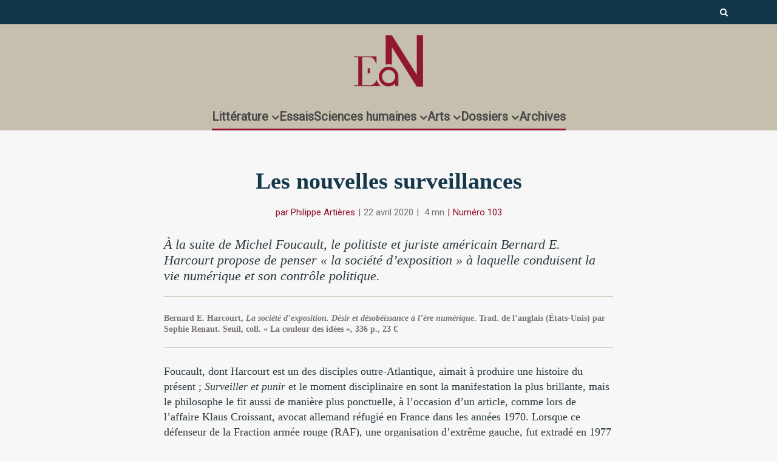

--- FILE ---
content_type: text/html; charset=UTF-8
request_url: https://www.en-attendant-nadeau.fr/2020/04/22/nouvelles-surveillances-harcourt/
body_size: 35008
content:

<!DOCTYPE html>
<!--[if IE 8]><html class="ie8"><![endif]-->
<!--[if IE 9]><html class="ie9"><![endif]-->
<!--[if gt IE 8]><!--> <html lang="fr-FR"> <!--<![endif]-->

<head>

<meta http-equiv="Content-Type" content="text/html; charset=UTF-8" />
<meta name="viewport" content="user-scalable=yes, width=device-width, initial-scale=1.0, maximum-scale=1, minimum-scale=1">

<!--[if lt IE 9]>
	<script src="https://www.en-attendant-nadeau.fr/wp-content/themes/voice/js/html5.js"></script>
<![endif]-->

<meta name='robots' content='index, follow, max-image-preview:large, max-snippet:-1, max-video-preview:-1' />
	<style>img:is([sizes="auto" i], [sizes^="auto," i]) { contain-intrinsic-size: 3000px 1500px }</style>
	<meta name="dlm-version" content="5.1.6">
	<!-- This site is optimized with the Yoast SEO plugin v26.3 - https://yoast.com/wordpress/plugins/seo/ -->
	<title>La société d’exposition de Bernard E. Harcourt : nouvelles surveillances</title>
	<meta name="description" content="Le politiste et juriste Bernard E. Harcourt propose de penser &quot;la société d’exposition&quot; à laquelle conduisent la vie numérique et son contrôle politique." />
	<link rel="canonical" href="https://www.en-attendant-nadeau.fr/2020/04/22/nouvelles-surveillances-harcourt/" />
	<meta property="og:locale" content="fr_FR" />
	<meta property="og:type" content="article" />
	<meta property="og:title" content="La société d’exposition de Bernard E. Harcourt : nouvelles surveillances" />
	<meta property="og:description" content="Le politiste et juriste Bernard E. Harcourt propose de penser &quot;la société d’exposition&quot; à laquelle conduisent la vie numérique et son contrôle politique." />
	<meta property="og:url" content="https://www.en-attendant-nadeau.fr/2020/04/22/nouvelles-surveillances-harcourt/" />
	<meta property="og:site_name" content="En attendant Nadeau" />
	<meta property="article:publisher" content="https://www.facebook.com/enattendantnadeau/" />
	<meta property="article:published_time" content="2020-04-21T22:26:19+00:00" />
	<meta property="article:modified_time" content="2020-05-09T11:15:39+00:00" />
	<meta property="og:image" content="https://www.en-attendant-nadeau.fr/wp-content/uploads/2020/04/harcourt-categorie.jpg" />
	<meta property="og:image:width" content="750" />
	<meta property="og:image:height" content="390" />
	<meta property="og:image:type" content="image/jpeg" />
	<meta name="author" content="Philippe Artières" />
	<meta name="twitter:card" content="summary_large_image" />
	<meta name="twitter:creator" content="@AttendantNadeau" />
	<meta name="twitter:site" content="@AttendantNadeau" />
	<meta name="twitter:label1" content="Écrit par" />
	<meta name="twitter:data1" content="Philippe Artières" />
	<meta name="twitter:label2" content="Durée de lecture estimée" />
	<meta name="twitter:data2" content="5 minutes" />
	<script type="application/ld+json" class="yoast-schema-graph">{"@context":"https://schema.org","@graph":[{"@type":"ScholarlyArticle","@id":"https://www.en-attendant-nadeau.fr/2020/04/22/nouvelles-surveillances-harcourt/#article","isPartOf":{"@id":"https://www.en-attendant-nadeau.fr/2020/04/22/nouvelles-surveillances-harcourt/"},"author":{"name":"Philippe Artières","@id":"https://www.en-attendant-nadeau.fr/#/schema/person/0078a6a4181620d0cb15bc22abaf87a3"},"headline":"Les nouvelles surveillances","datePublished":"2020-04-21T22:26:19+00:00","dateModified":"2020-05-09T11:15:39+00:00","mainEntityOfPage":{"@id":"https://www.en-attendant-nadeau.fr/2020/04/22/nouvelles-surveillances-harcourt/"},"wordCount":1027,"publisher":{"@id":"https://www.en-attendant-nadeau.fr/#organization"},"image":{"@id":"https://www.en-attendant-nadeau.fr/2020/04/22/nouvelles-surveillances-harcourt/#primaryimage"},"thumbnailUrl":"https://www.en-attendant-nadeau.fr/wp-content/uploads/2020/04/harcourt-categorie.jpg","keywords":["Droit","États-Unis","Idéologie","Numéro 103","Sciences sociales","Vie politique"],"articleSection":["Politique"],"inLanguage":"fr-FR"},{"@type":"WebPage","@id":"https://www.en-attendant-nadeau.fr/2020/04/22/nouvelles-surveillances-harcourt/","url":"https://www.en-attendant-nadeau.fr/2020/04/22/nouvelles-surveillances-harcourt/","name":"La société d’exposition de Bernard E. Harcourt : nouvelles surveillances","isPartOf":{"@id":"https://www.en-attendant-nadeau.fr/#website"},"primaryImageOfPage":{"@id":"https://www.en-attendant-nadeau.fr/2020/04/22/nouvelles-surveillances-harcourt/#primaryimage"},"image":{"@id":"https://www.en-attendant-nadeau.fr/2020/04/22/nouvelles-surveillances-harcourt/#primaryimage"},"thumbnailUrl":"https://www.en-attendant-nadeau.fr/wp-content/uploads/2020/04/harcourt-categorie.jpg","datePublished":"2020-04-21T22:26:19+00:00","dateModified":"2020-05-09T11:15:39+00:00","description":"Le politiste et juriste Bernard E. Harcourt propose de penser \"la société d’exposition\" à laquelle conduisent la vie numérique et son contrôle politique.","breadcrumb":{"@id":"https://www.en-attendant-nadeau.fr/2020/04/22/nouvelles-surveillances-harcourt/#breadcrumb"},"inLanguage":"fr-FR","potentialAction":[{"@type":"ReadAction","target":["https://www.en-attendant-nadeau.fr/2020/04/22/nouvelles-surveillances-harcourt/"]}]},{"@type":"ImageObject","inLanguage":"fr-FR","@id":"https://www.en-attendant-nadeau.fr/2020/04/22/nouvelles-surveillances-harcourt/#primaryimage","url":"https://www.en-attendant-nadeau.fr/wp-content/uploads/2020/04/harcourt-categorie.jpg","contentUrl":"https://www.en-attendant-nadeau.fr/wp-content/uploads/2020/04/harcourt-categorie.jpg","width":750,"height":390,"caption":"Naoshima, Japon (2015) © Jean-Luc Bertini"},{"@type":"BreadcrumbList","@id":"https://www.en-attendant-nadeau.fr/2020/04/22/nouvelles-surveillances-harcourt/#breadcrumb","itemListElement":[{"@type":"ListItem","position":1,"name":"Accueil","item":"https://www.en-attendant-nadeau.fr/"},{"@type":"ListItem","position":2,"name":"Les nouvelles surveillances"}]},{"@type":"WebSite","@id":"https://www.en-attendant-nadeau.fr/#website","url":"https://www.en-attendant-nadeau.fr/","name":"En attendant Nadeau","description":"Journal de la littérature, des idées et des arts","publisher":{"@id":"https://www.en-attendant-nadeau.fr/#organization"},"potentialAction":[{"@type":"SearchAction","target":{"@type":"EntryPoint","urlTemplate":"https://www.en-attendant-nadeau.fr/?s={search_term_string}"},"query-input":{"@type":"PropertyValueSpecification","valueRequired":true,"valueName":"search_term_string"}}],"inLanguage":"fr-FR"},{"@type":"Organization","@id":"https://www.en-attendant-nadeau.fr/#organization","name":"En attendant Nadeau","url":"https://www.en-attendant-nadeau.fr/","logo":{"@type":"ImageObject","inLanguage":"fr-FR","@id":"https://www.en-attendant-nadeau.fr/#/schema/logo/image/","url":"https://www.en-attendant-nadeau.fr/wp-content/uploads/2015/12/logo_ean_noir-e1693492200258.png","contentUrl":"https://www.en-attendant-nadeau.fr/wp-content/uploads/2015/12/logo_ean_noir-e1693492200258.png","width":600,"height":508,"caption":"En attendant Nadeau"},"image":{"@id":"https://www.en-attendant-nadeau.fr/#/schema/logo/image/"},"sameAs":["https://www.facebook.com/enattendantnadeau/","https://x.com/AttendantNadeau"]},{"@type":"Person","@id":"https://www.en-attendant-nadeau.fr/#/schema/person/0078a6a4181620d0cb15bc22abaf87a3","name":"Philippe Artières","url":"https://www.en-attendant-nadeau.fr/author/philippe-artieres/"}]}</script>
	<!-- / Yoast SEO plugin. -->


<link rel='dns-prefetch' href='//ajax.googleapis.com' />
<link rel='dns-prefetch' href='//fonts.googleapis.com' />
<link rel="alternate" type="application/rss+xml" title="En attendant Nadeau &raquo; Flux" href="https://www.en-attendant-nadeau.fr/feed/" />
<link rel="alternate" type="application/rss+xml" title="En attendant Nadeau &raquo; Flux des commentaires" href="https://www.en-attendant-nadeau.fr/comments/feed/" />
<script type="text/javascript">
/* <![CDATA[ */
window._wpemojiSettings = {"baseUrl":"https:\/\/s.w.org\/images\/core\/emoji\/16.0.1\/72x72\/","ext":".png","svgUrl":"https:\/\/s.w.org\/images\/core\/emoji\/16.0.1\/svg\/","svgExt":".svg","source":{"concatemoji":"https:\/\/www.en-attendant-nadeau.fr\/wp-includes\/js\/wp-emoji-release.min.js?ver=6.8.3"}};
/*! This file is auto-generated */
!function(s,n){var o,i,e;function c(e){try{var t={supportTests:e,timestamp:(new Date).valueOf()};sessionStorage.setItem(o,JSON.stringify(t))}catch(e){}}function p(e,t,n){e.clearRect(0,0,e.canvas.width,e.canvas.height),e.fillText(t,0,0);var t=new Uint32Array(e.getImageData(0,0,e.canvas.width,e.canvas.height).data),a=(e.clearRect(0,0,e.canvas.width,e.canvas.height),e.fillText(n,0,0),new Uint32Array(e.getImageData(0,0,e.canvas.width,e.canvas.height).data));return t.every(function(e,t){return e===a[t]})}function u(e,t){e.clearRect(0,0,e.canvas.width,e.canvas.height),e.fillText(t,0,0);for(var n=e.getImageData(16,16,1,1),a=0;a<n.data.length;a++)if(0!==n.data[a])return!1;return!0}function f(e,t,n,a){switch(t){case"flag":return n(e,"\ud83c\udff3\ufe0f\u200d\u26a7\ufe0f","\ud83c\udff3\ufe0f\u200b\u26a7\ufe0f")?!1:!n(e,"\ud83c\udde8\ud83c\uddf6","\ud83c\udde8\u200b\ud83c\uddf6")&&!n(e,"\ud83c\udff4\udb40\udc67\udb40\udc62\udb40\udc65\udb40\udc6e\udb40\udc67\udb40\udc7f","\ud83c\udff4\u200b\udb40\udc67\u200b\udb40\udc62\u200b\udb40\udc65\u200b\udb40\udc6e\u200b\udb40\udc67\u200b\udb40\udc7f");case"emoji":return!a(e,"\ud83e\udedf")}return!1}function g(e,t,n,a){var r="undefined"!=typeof WorkerGlobalScope&&self instanceof WorkerGlobalScope?new OffscreenCanvas(300,150):s.createElement("canvas"),o=r.getContext("2d",{willReadFrequently:!0}),i=(o.textBaseline="top",o.font="600 32px Arial",{});return e.forEach(function(e){i[e]=t(o,e,n,a)}),i}function t(e){var t=s.createElement("script");t.src=e,t.defer=!0,s.head.appendChild(t)}"undefined"!=typeof Promise&&(o="wpEmojiSettingsSupports",i=["flag","emoji"],n.supports={everything:!0,everythingExceptFlag:!0},e=new Promise(function(e){s.addEventListener("DOMContentLoaded",e,{once:!0})}),new Promise(function(t){var n=function(){try{var e=JSON.parse(sessionStorage.getItem(o));if("object"==typeof e&&"number"==typeof e.timestamp&&(new Date).valueOf()<e.timestamp+604800&&"object"==typeof e.supportTests)return e.supportTests}catch(e){}return null}();if(!n){if("undefined"!=typeof Worker&&"undefined"!=typeof OffscreenCanvas&&"undefined"!=typeof URL&&URL.createObjectURL&&"undefined"!=typeof Blob)try{var e="postMessage("+g.toString()+"("+[JSON.stringify(i),f.toString(),p.toString(),u.toString()].join(",")+"));",a=new Blob([e],{type:"text/javascript"}),r=new Worker(URL.createObjectURL(a),{name:"wpTestEmojiSupports"});return void(r.onmessage=function(e){c(n=e.data),r.terminate(),t(n)})}catch(e){}c(n=g(i,f,p,u))}t(n)}).then(function(e){for(var t in e)n.supports[t]=e[t],n.supports.everything=n.supports.everything&&n.supports[t],"flag"!==t&&(n.supports.everythingExceptFlag=n.supports.everythingExceptFlag&&n.supports[t]);n.supports.everythingExceptFlag=n.supports.everythingExceptFlag&&!n.supports.flag,n.DOMReady=!1,n.readyCallback=function(){n.DOMReady=!0}}).then(function(){return e}).then(function(){var e;n.supports.everything||(n.readyCallback(),(e=n.source||{}).concatemoji?t(e.concatemoji):e.wpemoji&&e.twemoji&&(t(e.twemoji),t(e.wpemoji)))}))}((window,document),window._wpemojiSettings);
/* ]]> */
</script>
<style id='wp-emoji-styles-inline-css' type='text/css'>

	img.wp-smiley, img.emoji {
		display: inline !important;
		border: none !important;
		box-shadow: none !important;
		height: 1em !important;
		width: 1em !important;
		margin: 0 0.07em !important;
		vertical-align: -0.1em !important;
		background: none !important;
		padding: 0 !important;
	}
</style>
<link rel='stylesheet' id='wp-block-library-css' href='https://www.en-attendant-nadeau.fr/wp-includes/css/dist/block-library/style.min.css?ver=6.8.3' type='text/css' media='all' />
<style id='classic-theme-styles-inline-css' type='text/css'>
/*! This file is auto-generated */
.wp-block-button__link{color:#fff;background-color:#32373c;border-radius:9999px;box-shadow:none;text-decoration:none;padding:calc(.667em + 2px) calc(1.333em + 2px);font-size:1.125em}.wp-block-file__button{background:#32373c;color:#fff;text-decoration:none}
</style>
<style id='global-styles-inline-css' type='text/css'>
:root{--wp--preset--aspect-ratio--square: 1;--wp--preset--aspect-ratio--4-3: 4/3;--wp--preset--aspect-ratio--3-4: 3/4;--wp--preset--aspect-ratio--3-2: 3/2;--wp--preset--aspect-ratio--2-3: 2/3;--wp--preset--aspect-ratio--16-9: 16/9;--wp--preset--aspect-ratio--9-16: 9/16;--wp--preset--color--black: #000000;--wp--preset--color--cyan-bluish-gray: #abb8c3;--wp--preset--color--white: #ffffff;--wp--preset--color--pale-pink: #f78da7;--wp--preset--color--vivid-red: #cf2e2e;--wp--preset--color--luminous-vivid-orange: #ff6900;--wp--preset--color--luminous-vivid-amber: #fcb900;--wp--preset--color--light-green-cyan: #7bdcb5;--wp--preset--color--vivid-green-cyan: #00d084;--wp--preset--color--pale-cyan-blue: #8ed1fc;--wp--preset--color--vivid-cyan-blue: #0693e3;--wp--preset--color--vivid-purple: #9b51e0;--wp--preset--gradient--vivid-cyan-blue-to-vivid-purple: linear-gradient(135deg,rgba(6,147,227,1) 0%,rgb(155,81,224) 100%);--wp--preset--gradient--light-green-cyan-to-vivid-green-cyan: linear-gradient(135deg,rgb(122,220,180) 0%,rgb(0,208,130) 100%);--wp--preset--gradient--luminous-vivid-amber-to-luminous-vivid-orange: linear-gradient(135deg,rgba(252,185,0,1) 0%,rgba(255,105,0,1) 100%);--wp--preset--gradient--luminous-vivid-orange-to-vivid-red: linear-gradient(135deg,rgba(255,105,0,1) 0%,rgb(207,46,46) 100%);--wp--preset--gradient--very-light-gray-to-cyan-bluish-gray: linear-gradient(135deg,rgb(238,238,238) 0%,rgb(169,184,195) 100%);--wp--preset--gradient--cool-to-warm-spectrum: linear-gradient(135deg,rgb(74,234,220) 0%,rgb(151,120,209) 20%,rgb(207,42,186) 40%,rgb(238,44,130) 60%,rgb(251,105,98) 80%,rgb(254,248,76) 100%);--wp--preset--gradient--blush-light-purple: linear-gradient(135deg,rgb(255,206,236) 0%,rgb(152,150,240) 100%);--wp--preset--gradient--blush-bordeaux: linear-gradient(135deg,rgb(254,205,165) 0%,rgb(254,45,45) 50%,rgb(107,0,62) 100%);--wp--preset--gradient--luminous-dusk: linear-gradient(135deg,rgb(255,203,112) 0%,rgb(199,81,192) 50%,rgb(65,88,208) 100%);--wp--preset--gradient--pale-ocean: linear-gradient(135deg,rgb(255,245,203) 0%,rgb(182,227,212) 50%,rgb(51,167,181) 100%);--wp--preset--gradient--electric-grass: linear-gradient(135deg,rgb(202,248,128) 0%,rgb(113,206,126) 100%);--wp--preset--gradient--midnight: linear-gradient(135deg,rgb(2,3,129) 0%,rgb(40,116,252) 100%);--wp--preset--font-size--small: 13px;--wp--preset--font-size--medium: 20px;--wp--preset--font-size--large: 36px;--wp--preset--font-size--x-large: 42px;--wp--preset--spacing--20: 0.44rem;--wp--preset--spacing--30: 0.67rem;--wp--preset--spacing--40: 1rem;--wp--preset--spacing--50: 1.5rem;--wp--preset--spacing--60: 2.25rem;--wp--preset--spacing--70: 3.38rem;--wp--preset--spacing--80: 5.06rem;--wp--preset--shadow--natural: 6px 6px 9px rgba(0, 0, 0, 0.2);--wp--preset--shadow--deep: 12px 12px 50px rgba(0, 0, 0, 0.4);--wp--preset--shadow--sharp: 6px 6px 0px rgba(0, 0, 0, 0.2);--wp--preset--shadow--outlined: 6px 6px 0px -3px rgba(255, 255, 255, 1), 6px 6px rgba(0, 0, 0, 1);--wp--preset--shadow--crisp: 6px 6px 0px rgba(0, 0, 0, 1);}:where(.is-layout-flex){gap: 0.5em;}:where(.is-layout-grid){gap: 0.5em;}body .is-layout-flex{display: flex;}.is-layout-flex{flex-wrap: wrap;align-items: center;}.is-layout-flex > :is(*, div){margin: 0;}body .is-layout-grid{display: grid;}.is-layout-grid > :is(*, div){margin: 0;}:where(.wp-block-columns.is-layout-flex){gap: 2em;}:where(.wp-block-columns.is-layout-grid){gap: 2em;}:where(.wp-block-post-template.is-layout-flex){gap: 1.25em;}:where(.wp-block-post-template.is-layout-grid){gap: 1.25em;}.has-black-color{color: var(--wp--preset--color--black) !important;}.has-cyan-bluish-gray-color{color: var(--wp--preset--color--cyan-bluish-gray) !important;}.has-white-color{color: var(--wp--preset--color--white) !important;}.has-pale-pink-color{color: var(--wp--preset--color--pale-pink) !important;}.has-vivid-red-color{color: var(--wp--preset--color--vivid-red) !important;}.has-luminous-vivid-orange-color{color: var(--wp--preset--color--luminous-vivid-orange) !important;}.has-luminous-vivid-amber-color{color: var(--wp--preset--color--luminous-vivid-amber) !important;}.has-light-green-cyan-color{color: var(--wp--preset--color--light-green-cyan) !important;}.has-vivid-green-cyan-color{color: var(--wp--preset--color--vivid-green-cyan) !important;}.has-pale-cyan-blue-color{color: var(--wp--preset--color--pale-cyan-blue) !important;}.has-vivid-cyan-blue-color{color: var(--wp--preset--color--vivid-cyan-blue) !important;}.has-vivid-purple-color{color: var(--wp--preset--color--vivid-purple) !important;}.has-black-background-color{background-color: var(--wp--preset--color--black) !important;}.has-cyan-bluish-gray-background-color{background-color: var(--wp--preset--color--cyan-bluish-gray) !important;}.has-white-background-color{background-color: var(--wp--preset--color--white) !important;}.has-pale-pink-background-color{background-color: var(--wp--preset--color--pale-pink) !important;}.has-vivid-red-background-color{background-color: var(--wp--preset--color--vivid-red) !important;}.has-luminous-vivid-orange-background-color{background-color: var(--wp--preset--color--luminous-vivid-orange) !important;}.has-luminous-vivid-amber-background-color{background-color: var(--wp--preset--color--luminous-vivid-amber) !important;}.has-light-green-cyan-background-color{background-color: var(--wp--preset--color--light-green-cyan) !important;}.has-vivid-green-cyan-background-color{background-color: var(--wp--preset--color--vivid-green-cyan) !important;}.has-pale-cyan-blue-background-color{background-color: var(--wp--preset--color--pale-cyan-blue) !important;}.has-vivid-cyan-blue-background-color{background-color: var(--wp--preset--color--vivid-cyan-blue) !important;}.has-vivid-purple-background-color{background-color: var(--wp--preset--color--vivid-purple) !important;}.has-black-border-color{border-color: var(--wp--preset--color--black) !important;}.has-cyan-bluish-gray-border-color{border-color: var(--wp--preset--color--cyan-bluish-gray) !important;}.has-white-border-color{border-color: var(--wp--preset--color--white) !important;}.has-pale-pink-border-color{border-color: var(--wp--preset--color--pale-pink) !important;}.has-vivid-red-border-color{border-color: var(--wp--preset--color--vivid-red) !important;}.has-luminous-vivid-orange-border-color{border-color: var(--wp--preset--color--luminous-vivid-orange) !important;}.has-luminous-vivid-amber-border-color{border-color: var(--wp--preset--color--luminous-vivid-amber) !important;}.has-light-green-cyan-border-color{border-color: var(--wp--preset--color--light-green-cyan) !important;}.has-vivid-green-cyan-border-color{border-color: var(--wp--preset--color--vivid-green-cyan) !important;}.has-pale-cyan-blue-border-color{border-color: var(--wp--preset--color--pale-cyan-blue) !important;}.has-vivid-cyan-blue-border-color{border-color: var(--wp--preset--color--vivid-cyan-blue) !important;}.has-vivid-purple-border-color{border-color: var(--wp--preset--color--vivid-purple) !important;}.has-vivid-cyan-blue-to-vivid-purple-gradient-background{background: var(--wp--preset--gradient--vivid-cyan-blue-to-vivid-purple) !important;}.has-light-green-cyan-to-vivid-green-cyan-gradient-background{background: var(--wp--preset--gradient--light-green-cyan-to-vivid-green-cyan) !important;}.has-luminous-vivid-amber-to-luminous-vivid-orange-gradient-background{background: var(--wp--preset--gradient--luminous-vivid-amber-to-luminous-vivid-orange) !important;}.has-luminous-vivid-orange-to-vivid-red-gradient-background{background: var(--wp--preset--gradient--luminous-vivid-orange-to-vivid-red) !important;}.has-very-light-gray-to-cyan-bluish-gray-gradient-background{background: var(--wp--preset--gradient--very-light-gray-to-cyan-bluish-gray) !important;}.has-cool-to-warm-spectrum-gradient-background{background: var(--wp--preset--gradient--cool-to-warm-spectrum) !important;}.has-blush-light-purple-gradient-background{background: var(--wp--preset--gradient--blush-light-purple) !important;}.has-blush-bordeaux-gradient-background{background: var(--wp--preset--gradient--blush-bordeaux) !important;}.has-luminous-dusk-gradient-background{background: var(--wp--preset--gradient--luminous-dusk) !important;}.has-pale-ocean-gradient-background{background: var(--wp--preset--gradient--pale-ocean) !important;}.has-electric-grass-gradient-background{background: var(--wp--preset--gradient--electric-grass) !important;}.has-midnight-gradient-background{background: var(--wp--preset--gradient--midnight) !important;}.has-small-font-size{font-size: var(--wp--preset--font-size--small) !important;}.has-medium-font-size{font-size: var(--wp--preset--font-size--medium) !important;}.has-large-font-size{font-size: var(--wp--preset--font-size--large) !important;}.has-x-large-font-size{font-size: var(--wp--preset--font-size--x-large) !important;}
:where(.wp-block-post-template.is-layout-flex){gap: 1.25em;}:where(.wp-block-post-template.is-layout-grid){gap: 1.25em;}
:where(.wp-block-columns.is-layout-flex){gap: 2em;}:where(.wp-block-columns.is-layout-grid){gap: 2em;}
:root :where(.wp-block-pullquote){font-size: 1.5em;line-height: 1.6;}
</style>
<link rel='stylesheet' id='mks_shortcodes_simple_line_icons-css' href='https://www.en-attendant-nadeau.fr/wp-content/plugins/meks-flexible-shortcodes/css/simple-line/simple-line-icons.css?ver=1.3.8' type='text/css' media='screen' />
<link rel='stylesheet' id='mks_shortcodes_css-css' href='https://www.en-attendant-nadeau.fr/wp-content/plugins/meks-flexible-shortcodes/css/style.css?ver=1.3.8' type='text/css' media='screen' />
<link rel='stylesheet' id='googlefonts-css' href='https://fonts.googleapis.com/css?family=Poiret+One:400&subset=latin' type='text/css' media='all' />
<link rel='stylesheet' id='wp-rest-filter-css' href='https://www.en-attendant-nadeau.fr/wp-content/plugins/wp-rest-filter/public/css/wp-rest-filter-public.css?ver=1.4.3' type='text/css' media='all' />
<style id='wpgb-head-inline-css' type='text/css'>
.wp-grid-builder:not(.wpgb-template),.wpgb-facet{opacity:0.01}.wpgb-facet fieldset{margin:0;padding:0;border:none;outline:none;box-shadow:none}.wpgb-facet fieldset:last-child{margin-bottom:40px;}.wpgb-facet fieldset legend.wpgb-sr-only{height:1px;width:1px}
</style>
<link rel='stylesheet' id='tag-groups-css-frontend-structure-css' href='https://www.en-attendant-nadeau.fr/wp-content/plugins/tag-groups/assets/css/jquery-ui.structure.min.css?ver=2.1.1' type='text/css' media='all' />
<link rel='stylesheet' id='tag-groups-css-frontend-theme-css' href='https://www.en-attendant-nadeau.fr/wp-content/plugins/tag-groups/assets/css/delta/jquery-ui.theme.min.css?ver=2.1.1' type='text/css' media='all' />
<link rel='stylesheet' id='tag-groups-css-frontend-css' href='https://www.en-attendant-nadeau.fr/wp-content/plugins/tag-groups/assets/css/frontend.min.css?ver=2.1.1' type='text/css' media='all' />
<link rel='stylesheet' id='vce_style-css' href='https://www.en-attendant-nadeau.fr/wp-content/themes/voice/css/min.css?ver=2.8.2' type='text/css' media='screen, print' />
<style id='vce_style-inline-css' type='text/css'>
body, button, input, select, textarea {font-size: 1.6rem;}.vce-single .entry-headline p{font-size: 2.2rem;}.main-navigation a{font-size: 1.6rem;}.sidebar .widget-title{font-size: 1.8rem;}.sidebar .widget, .vce-lay-c .entry-content, .vce-lay-h .entry-content {font-size: 1.4rem;}.vce-featured-link-article{font-size: 5.2rem;}.vce-featured-grid-big.vce-featured-grid .vce-featured-link-article{font-size: 3.4rem;}.vce-featured-grid .vce-featured-link-article{font-size: 2.2rem;}h1 { font-size: 4.5rem; }h2 { font-size: 4.0rem; }h3 { font-size: 3.5rem; }h4 { font-size: 2.5rem; }h5 { font-size: 2.0rem; }h6 { font-size: 1.8rem; }.comment-reply-title, .main-box-title{font-size: 2.2rem;}h1.entry-title{font-size: 4.5rem;}.vce-lay-a .entry-title a{font-size: 3.4rem;}.vce-lay-b .entry-title{font-size: 2.4rem;}.vce-lay-c .entry-title, .vce-sid-none .vce-lay-c .entry-title{font-size: 2.2rem;}.vce-lay-d .entry-title{font-size: 1.5rem;}.vce-lay-e .entry-title{font-size: 1.4rem;}.vce-lay-f .entry-title{font-size: 1.4rem;}.vce-lay-g .entry-title a, .vce-lay-g .entry-title a:hover{font-size: 3.0rem;}.vce-lay-h .entry-title{font-size: 2.4rem;}.entry-meta div,.entry-meta div a,.vce-lay-g .meta-item,.vce-lay-c .meta-item{font-size: 1.4rem;}.vce-lay-d .meta-category a,.vce-lay-d .entry-meta div,.vce-lay-d .entry-meta div a,.vce-lay-e .entry-meta div,.vce-lay-e .entry-meta div a,.vce-lay-e .fn,.vce-lay-e .meta-item{font-size: 1.3rem;}body {background-color:#f7f7f7;}body,.mks_author_widget h3,.site-description,.meta-category a,textarea {font-family: Georgia, serif;font-weight: 400;}h1,h2,h3,h4,h5,h6,blockquote,.vce-post-link,.site-title,.site-title a,.main-box-title,.comment-reply-title,.entry-title a,.vce-single .entry-headline p,.vce-prev-next-link,.author-title,.mks_pullquote,.widget_rss ul li .rsswidget,#bbpress-forums .bbp-forum-title,#bbpress-forums .bbp-topic-permalink {font-family: Georgia, serif;font-weight: 700;}.main-navigation a,.sidr a{font-family: Tahoma,Geneva, sans-serif;font-weight: 700;}.vce-single .entry-content,.vce-single .entry-headline,.vce-single .entry-footer{width: 650px;}.vce-lay-a .lay-a-content{width: 650px;max-width: 650px;}.vce-page .entry-content,.vce-page .entry-title-page {width: 600px;}.vce-sid-none .vce-single .entry-content,.vce-sid-none .vce-single .entry-headline,.vce-sid-none .vce-single .entry-footer {width: 650px;}.vce-sid-none .vce-page .entry-content,.vce-sid-none .vce-page .entry-title-page,.error404 .entry-content {width: 600px;max-width: 600px;}body, button, input, select, textarea{color: #444444;}h1,h2,h3,h4,h5,h6,.entry-title a,.prev-next-nav a,#bbpress-forums .bbp-forum-title, #bbpress-forums .bbp-topic-permalink,.woocommerce ul.products li.product .price .amount{color: #444444;}a,.entry-title a:hover,.vce-prev-next-link:hover,.vce-author-links a:hover,.required,.error404 h4,.prev-next-nav a:hover,#bbpress-forums .bbp-forum-title:hover, #bbpress-forums .bbp-topic-permalink:hover,.woocommerce ul.products li.product h3:hover,.woocommerce ul.products li.product h3:hover mark,.main-box-title a:hover{color: #910d2d;}.vce-square,.vce-main-content .mejs-controls .mejs-time-rail .mejs-time-current,button,input[type="button"],input[type="reset"],input[type="submit"],.vce-button,.pagination-wapper a,#vce-pagination .next.page-numbers,#vce-pagination .prev.page-numbers,#vce-pagination .page-numbers,#vce-pagination .page-numbers.current,.vce-link-pages a,#vce-pagination a,.vce-load-more a,.vce-slider-pagination .owl-nav > div,.vce-mega-menu-posts-wrap .owl-nav > div,.comment-reply-link:hover,.vce-featured-section a,.vce-lay-g .vce-featured-info .meta-category a,.vce-404-menu a,.vce-post.sticky .meta-image:before,#vce-pagination .page-numbers:hover,#bbpress-forums .bbp-pagination .current,#bbpress-forums .bbp-pagination a:hover,.woocommerce #respond input#submit,.woocommerce a.button,.woocommerce button.button,.woocommerce input.button,.woocommerce ul.products li.product .added_to_cart,.woocommerce #respond input#submit:hover,.woocommerce a.button:hover,.woocommerce button.button:hover,.woocommerce input.button:hover,.woocommerce ul.products li.product .added_to_cart:hover,.woocommerce #respond input#submit.alt,.woocommerce a.button.alt,.woocommerce button.button.alt,.woocommerce input.button.alt,.woocommerce #respond input#submit.alt:hover, .woocommerce a.button.alt:hover, .woocommerce button.button.alt:hover, .woocommerce input.button.alt:hover,.woocommerce span.onsale,.woocommerce .widget_price_filter .ui-slider .ui-slider-range,.woocommerce .widget_price_filter .ui-slider .ui-slider-handle,.comments-holder .navigation .page-numbers.current,.vce-lay-a .vce-read-more:hover,.vce-lay-c .vce-read-more:hover{background-color: #910d2d;}#vce-pagination .page-numbers,.comments-holder .navigation .page-numbers{background: transparent;color: #910d2d;border: 1px solid #910d2d;}.comments-holder .navigation .page-numbers:hover{background: #910d2d;border: 1px solid #910d2d;}.bbp-pagination-links a{background: transparent;color: #910d2d;border: 1px solid #910d2d !important;}#vce-pagination .page-numbers.current,.bbp-pagination-links span.current,.comments-holder .navigation .page-numbers.current{border: 1px solid #910d2d;}.widget_categories .cat-item:before,.widget_categories .cat-item .count{background: #910d2d;}.comment-reply-link,.vce-lay-a .vce-read-more,.vce-lay-c .vce-read-more{border: 1px solid #910d2d;}.entry-meta div,.entry-meta-count,.entry-meta div a,.comment-metadata a,.meta-category span,.meta-author-wrapped,.wp-caption .wp-caption-text,.widget_rss .rss-date,.sidebar cite,.site-footer cite,.sidebar .vce-post-list .entry-meta div,.sidebar .vce-post-list .entry-meta div a,.sidebar .vce-post-list .fn,.sidebar .vce-post-list .fn a,.site-footer .vce-post-list .entry-meta div,.site-footer .vce-post-list .entry-meta div a,.site-footer .vce-post-list .fn,.site-footer .vce-post-list .fn a,#bbpress-forums .bbp-topic-started-by,#bbpress-forums .bbp-topic-started-in,#bbpress-forums .bbp-forum-info .bbp-forum-content,#bbpress-forums p.bbp-topic-meta,span.bbp-admin-links a,.bbp-reply-post-date,#bbpress-forums li.bbp-header,#bbpress-forums li.bbp-footer,.woocommerce .woocommerce-result-count,.woocommerce .product_meta{color: #910d2d;}.main-box-title, .comment-reply-title, .main-box-head{background: #f7f7f7;color: #444444;}.main-box-title a{color: #444444;}.sidebar .widget .widget-title a{color: #444444;}.main-box,.comment-respond,.prev-next-nav{background: #f7f7f7;}.vce-post,ul.comment-list > li.comment,.main-box-single,.ie8 .vce-single,#disqus_thread,.vce-author-card,.vce-author-card .vce-content-outside,.mks-bredcrumbs-container,ul.comment-list > li.pingback{background: #f7f7f7;}.mks_tabs.horizontal .mks_tab_nav_item.active{border-bottom: 1px solid #f7f7f7;}.mks_tabs.horizontal .mks_tab_item,.mks_tabs.vertical .mks_tab_nav_item.active,.mks_tabs.horizontal .mks_tab_nav_item.active{background: #f7f7f7;}.mks_tabs.vertical .mks_tab_nav_item.active{border-right: 1px solid #f7f7f7;}#vce-pagination,.vce-slider-pagination .owl-controls,.vce-content-outside,.comments-holder .navigation{background: #f3f3f3;}.sidebar .widget-title{background: #e8e8e8;color: #444444;}.sidebar .widget{background: #fcfcfc;}.sidebar .widget,.sidebar .widget li a,.sidebar .mks_author_widget h3 a,.sidebar .mks_author_widget h3,.sidebar .vce-search-form .vce-search-input,.sidebar .vce-search-form .vce-search-input:focus{color: #444444;}.sidebar .widget li a:hover,.sidebar .widget a,.widget_nav_menu li.menu-item-has-children:hover:after,.widget_pages li.page_item_has_children:hover:after{color: #910d2d;}.sidebar .tagcloud a {border: 1px solid #910d2d;}.sidebar .mks_author_link,.sidebar .tagcloud a:hover,.sidebar .mks_themeforest_widget .more,.sidebar button,.sidebar input[type="button"],.sidebar input[type="reset"],.sidebar input[type="submit"],.sidebar .vce-button,.sidebar .bbp_widget_login .button{background-color: #910d2d;}.sidebar .mks_author_widget .mks_autor_link_wrap,.sidebar .mks_themeforest_widget .mks_read_more,.widget .meks-instagram-follow-link {background: #f3f3f3;}.sidebar #wp-calendar caption,.sidebar .recentcomments,.sidebar .post-date,.sidebar #wp-calendar tbody{color: rgba(68,68,68,0.7);}.site-footer{background: #13364a;}.site-footer .widget-title{color: #ffffff;}.site-footer,.site-footer .widget,.site-footer .widget li a,.site-footer .mks_author_widget h3 a,.site-footer .mks_author_widget h3,.site-footer .vce-search-form .vce-search-input,.site-footer .vce-search-form .vce-search-input:focus{color: #ffffff;}.site-footer .widget li a:hover,.site-footer .widget a,.site-info a{color: #ffffff;}.site-footer .tagcloud a {border: 1px solid #ffffff;}.site-footer .mks_author_link,.site-footer .mks_themeforest_widget .more,.site-footer button,.site-footer input[type="button"],.site-footer input[type="reset"],.site-footer input[type="submit"],.site-footer .vce-button,.site-footer .tagcloud a:hover{background-color: #ffffff;}.site-footer #wp-calendar caption,.site-footer .recentcomments,.site-footer .post-date,.site-footer #wp-calendar tbody,.site-footer .site-info{color: rgba(255,255,255,0.7);}.top-header,.top-nav-menu li .sub-menu{background: #3a3a3a;}.top-header,.top-header a{color: #ffffff;}.top-header .vce-search-form .vce-search-input,.top-header .vce-search-input:focus,.top-header .vce-search-submit{color: #ffffff;}.top-header .vce-search-form .vce-search-input::-webkit-input-placeholder { color: #ffffff;}.top-header .vce-search-form .vce-search-input:-moz-placeholder { color: #ffffff;}.top-header .vce-search-form .vce-search-input::-moz-placeholder { color: #ffffff;}.top-header .vce-search-form .vce-search-input:-ms-input-placeholder { color: #ffffff;}.header-1-wrapper{height: 130px;padding-top: 0px;}.header-2-wrapper,.header-3-wrapper{height: 130px;}.header-2-wrapper .site-branding,.header-3-wrapper .site-branding{top: 0px;left: 0px;}.site-title a, .site-title a:hover{color: #910d2d;}.site-description{color: #ffffff;}.main-header{background-color: #C6BFAE;}.header-bottom-wrapper{background: #c6bfae;}.vce-header-ads{margin: 20px 0;}.header-3-wrapper .nav-menu > li > a{padding: 55px 15px;}.header-sticky,.sidr{background: rgba(198,191,174,0.95);}.ie8 .header-sticky{background: #C6BFAE;}.main-navigation a,.nav-menu .vce-mega-menu > .sub-menu > li > a,.sidr li a,.vce-menu-parent{color: #494949;}.nav-menu > li:hover > a,.nav-menu > .current_page_item > a,.nav-menu > .current-menu-item > a,.nav-menu > .current-menu-ancestor > a,.main-navigation a.vce-item-selected,.main-navigation ul ul li:hover > a,.nav-menu ul .current-menu-item a,.nav-menu ul .current_page_item a,.vce-menu-parent:hover,.sidr li a:hover,.sidr li.sidr-class-current_page_item > a,.main-navigation li.current-menu-item.fa:before,.vce-responsive-nav{color: #919191;}#sidr-id-vce_main_navigation_menu .soc-nav-menu li a:hover {color: #ffffff;}.nav-menu > li:hover > a,.nav-menu > .current_page_item > a,.nav-menu > .current-menu-item > a,.nav-menu > .current-menu-ancestor > a,.main-navigation a.vce-item-selected,.main-navigation ul ul,.header-sticky .nav-menu > .current_page_item:hover > a,.header-sticky .nav-menu > .current-menu-item:hover > a,.header-sticky .nav-menu > .current-menu-ancestor:hover > a,.header-sticky .main-navigation a.vce-item-selected:hover{background-color: #ffffff;}.search-header-wrap ul {border-top: 2px solid #919191;}.vce-cart-icon a.vce-custom-cart span,.sidr-class-vce-custom-cart .sidr-class-vce-cart-count {background: #919191;font-family: Georgia, serif;}.vce-border-top .main-box-title{border-top: 2px solid #910d2d;}.tagcloud a:hover,.sidebar .widget .mks_author_link,.sidebar .widget.mks_themeforest_widget .more,.site-footer .widget .mks_author_link,.site-footer .widget.mks_themeforest_widget .more,.vce-lay-g .entry-meta div,.vce-lay-g .fn,.vce-lay-g .fn a{color: #FFF;}.vce-featured-header .vce-featured-header-background{opacity: 0.5}.vce-featured-grid .vce-featured-header-background,.vce-post-big .vce-post-img:after,.vce-post-slider .vce-post-img:after{opacity: 0.5}.vce-featured-grid .owl-item:hover .vce-grid-text .vce-featured-header-background,.vce-post-big li:hover .vce-post-img:after,.vce-post-slider li:hover .vce-post-img:after {opacity: 0.8}.vce-featured-grid.vce-featured-grid-big .vce-featured-header-background,.vce-post-big .vce-post-img:after,.vce-post-slider .vce-post-img:after{opacity: 0.5}.vce-featured-grid.vce-featured-grid-big .owl-item:hover .vce-grid-text .vce-featured-header-background,.vce-post-big li:hover .vce-post-img:after,.vce-post-slider li:hover .vce-post-img:after {opacity: 0.8}#back-top {background: #323232}.sidr input[type=text]{background: rgba(73,73,73,0.1);color: rgba(73,73,73,0.5);}.is-style-default{border-color: #910d2d;}.is-style-solid-color{background-color: #910d2d;color: #f7f7f7;}.wp-block-image figcaption{color: #910d2d;}.wp-block-cover .wp-block-cover-image-text, .wp-block-cover .wp-block-cover-text, .wp-block-cover h2, .wp-block-cover-image .wp-block-cover-image-text, .wp-block-cover-image .wp-block-cover-text, .wp-block-cover-image h2,p.has-drop-cap:not(:focus)::first-letter,p.wp-block-subhead{font-family: Georgia, serif;font-weight: 700;}.wp-block-cover .wp-block-cover-image-text, .wp-block-cover .wp-block-cover-text, .wp-block-cover h2, .wp-block-cover-image .wp-block-cover-image-text, .wp-block-cover-image .wp-block-cover-text, .wp-block-cover-image h2{font-size: 2.5rem;}p.wp-block-subhead{font-size: 2.2rem;}.wp-block-button__link{background: #910d2d}.meta-image:hover a img,.vce-lay-h .img-wrap:hover .meta-image > img,.img-wrp:hover img,.vce-gallery-big:hover img,.vce-gallery .gallery-item:hover img,.wp-block-gallery .blocks-gallery-item:hover img,.vce_posts_widget .vce-post-big li:hover img,.vce-featured-grid .owl-item:hover img,.vce-post-img:hover img,.mega-menu-img:hover img{-webkit-transform: scale(1.1);-moz-transform: scale(1.1);-o-transform: scale(1.1);-ms-transform: scale(1.1);transform: scale(1.1);}
</style>
<link rel='stylesheet' id='vce_child_load_scripts-css' href='https://www.en-attendant-nadeau.fr/wp-content/themes/voice-child/style.css?ver=1700661811' type='text/css' media='screen' />
<link rel='stylesheet' id='wpb-google-fonts-css' href='https://fonts.googleapis.com/css?family=Roboto&#038;display=swap&#038;ver=6.8.3' type='text/css' media='all' />
<link rel='stylesheet' id='vce_child_load_design2022-css' href='https://www.en-attendant-nadeau.fr/wp-content/themes/voice-child/css/design-2022.css?ver=1700661918' type='text/css' media='all' />
<link rel='stylesheet' id='vce_child_load_blocks-css' href='https://www.en-attendant-nadeau.fr/wp-content/themes/voice-child/css/blocks.css?ver=1688985544' type='text/css' media='all' />
<link rel='stylesheet' id='fancybox_css-css' href='https://www.en-attendant-nadeau.fr/wp-content/themes/voice-child/css/fancybox.css?ver=2.8.2' type='text/css' media='screen' />
<link rel='stylesheet' id='wp_mailjet_form_builder_widget-widget-front-styles-css' href='https://www.en-attendant-nadeau.fr/wp-content/plugins/mailjet-for-wordpress/src/widgetformbuilder/css/front-widget.css?ver=6.1.6' type='text/css' media='all' />
<link rel='stylesheet' id='meks-ads-widget-css' href='https://www.en-attendant-nadeau.fr/wp-content/plugins/meks-easy-ads-widget/css/style.css?ver=2.0.9' type='text/css' media='all' />
<link rel='stylesheet' id='meks-flickr-widget-css' href='https://www.en-attendant-nadeau.fr/wp-content/plugins/meks-simple-flickr-widget/css/style.css?ver=1.3' type='text/css' media='all' />
<link rel='stylesheet' id='meks-author-widget-css' href='https://www.en-attendant-nadeau.fr/wp-content/plugins/meks-smart-author-widget/css/style.css?ver=1.1.5' type='text/css' media='all' />
<link rel='stylesheet' id='meks-social-widget-css' href='https://www.en-attendant-nadeau.fr/wp-content/plugins/meks-smart-social-widget/css/style.css?ver=1.6.5' type='text/css' media='all' />
<link rel='stylesheet' id='meks-themeforest-widget-css' href='https://www.en-attendant-nadeau.fr/wp-content/plugins/meks-themeforest-smart-widget/css/style.css?ver=1.6' type='text/css' media='all' />
<link rel='stylesheet' id='searchwp-forms-css' href='https://www.en-attendant-nadeau.fr/wp-content/plugins/searchwp-live-ajax-search/assets/styles/frontend/search-forms.min.css?ver=1.8.6' type='text/css' media='all' />
<link rel='stylesheet' id='searchwp-live-search-css' href='https://www.en-attendant-nadeau.fr/wp-content/plugins/searchwp-live-ajax-search/assets/styles/style.min.css?ver=1.8.6' type='text/css' media='all' />
<style id='searchwp-live-search-inline-css' type='text/css'>
.searchwp-live-search-result .searchwp-live-search-result--title a {
  font-size: 16px;
}
.searchwp-live-search-result .searchwp-live-search-result--price {
  font-size: 14px;
}
.searchwp-live-search-result .searchwp-live-search-result--add-to-cart .button {
  font-size: 14px;
}

</style>
<link rel='stylesheet' id='wp_review-style-css' href='https://www.en-attendant-nadeau.fr/wp-content/plugins/wp-review/public/css/wp-review.css?ver=5.3.5' type='text/css' media='all' />
<script type="text/javascript" src="https://www.en-attendant-nadeau.fr/wp-includes/js/jquery/jquery.min.js?ver=3.7.1" id="jquery-core-js"></script>
<script type="text/javascript" src="https://www.en-attendant-nadeau.fr/wp-includes/js/jquery/jquery-migrate.min.js?ver=3.4.1" id="jquery-migrate-js"></script>
<script type="text/javascript" src="https://www.en-attendant-nadeau.fr/wp-content/plugins/wp-rest-filter/public/js/wp-rest-filter-public.js?ver=1.4.3" id="wp-rest-filter-js"></script>
<script type="text/javascript" src="https://www.en-attendant-nadeau.fr/wp-content/plugins/tag-groups/assets/js/frontend.min.js?ver=2.1.1" id="tag-groups-js-frontend-js"></script>
<script type="text/javascript" src="https://www.en-attendant-nadeau.fr/wp-content/themes/voice-child/js/fancybox.js?ver=6.8.3" id="fancybox-js"></script>
<script type="text/javascript" src="https://www.en-attendant-nadeau.fr/wp-content/themes/voice-child/js/custom.js?ver=6.8.3" id="custom-js"></script>
<link rel="https://api.w.org/" href="https://www.en-attendant-nadeau.fr/wp-json/" /><link rel="alternate" title="JSON" type="application/json" href="https://www.en-attendant-nadeau.fr/wp-json/wp/v2/posts/44113" /><link rel="EditURI" type="application/rsd+xml" title="RSD" href="https://www.en-attendant-nadeau.fr/xmlrpc.php?rsd" />
<meta name="generator" content="WordPress 6.8.3" />
<link rel="alternate" title="oEmbed (JSON)" type="application/json+oembed" href="https://www.en-attendant-nadeau.fr/wp-json/oembed/1.0/embed?url=https%3A%2F%2Fwww.en-attendant-nadeau.fr%2F2020%2F04%2F22%2Fnouvelles-surveillances-harcourt%2F" />
<link rel="alternate" title="oEmbed (XML)" type="text/xml+oembed" href="https://www.en-attendant-nadeau.fr/wp-json/oembed/1.0/embed?url=https%3A%2F%2Fwww.en-attendant-nadeau.fr%2F2020%2F04%2F22%2Fnouvelles-surveillances-harcourt%2F&#038;format=xml" />

		<!-- GA Google Analytics @ https://m0n.co/ga -->
		<script async src="https://www.googletagmanager.com/gtag/js?id=UA-75707905-1"></script>
		<script>
			window.dataLayer = window.dataLayer || [];
			function gtag(){dataLayer.push(arguments);}
			gtag('js', new Date());
			gtag('config', 'UA-75707905-1');
		</script>

	<!-- Google Tag Manager -->
<script>(function(w,d,s,l,i){w[l]=w[l]||[];w[l].push({'gtm.start':
new Date().getTime(),event:'gtm.js'});var f=d.getElementsByTagName(s)[0],
j=d.createElement(s),dl=l!='dataLayer'?'&l='+l:'';j.async=true;j.src=
'https://www.googletagmanager.com/gtm.js?id='+i+dl;f.parentNode.insertBefore(j,f);
})(window,document,'script','dataLayer','GTM-P7TBNPQ');</script>
<!-- End Google Tag Manager -->
		<noscript><style>.wp-grid-builder .wpgb-card.wpgb-card-hidden .wpgb-card-wrapper{opacity:1!important;visibility:visible!important;transform:none!important}.wpgb-facet {opacity:1!important;pointer-events:auto!important}.wpgb-facet *:not(.wpgb-pagination-facet){display:none}</style></noscript>
        <script type="text/javascript">
            var jQueryMigrateHelperHasSentDowngrade = false;

			window.onerror = function( msg, url, line, col, error ) {
				// Break out early, do not processing if a downgrade reqeust was already sent.
				if ( jQueryMigrateHelperHasSentDowngrade ) {
					return true;
                }

				var xhr = new XMLHttpRequest();
				var nonce = '898aee9d9e';
				var jQueryFunctions = [
					'andSelf',
					'browser',
					'live',
					'boxModel',
					'support.boxModel',
					'size',
					'swap',
					'clean',
					'sub',
                ];
				var match_pattern = /\)\.(.+?) is not a function/;
                var erroredFunction = msg.match( match_pattern );

                // If there was no matching functions, do not try to downgrade.
                if ( null === erroredFunction || typeof erroredFunction !== 'object' || typeof erroredFunction[1] === "undefined" || -1 === jQueryFunctions.indexOf( erroredFunction[1] ) ) {
                    return true;
                }

                // Set that we've now attempted a downgrade request.
                jQueryMigrateHelperHasSentDowngrade = true;

				xhr.open( 'POST', 'https://www.en-attendant-nadeau.fr/wp-admin/admin-ajax.php' );
				xhr.setRequestHeader( 'Content-Type', 'application/x-www-form-urlencoded' );
				xhr.onload = function () {
					var response,
                        reload = false;

					if ( 200 === xhr.status ) {
                        try {
                        	response = JSON.parse( xhr.response );

                        	reload = response.data.reload;
                        } catch ( e ) {
                        	reload = false;
                        }
                    }

					// Automatically reload the page if a deprecation caused an automatic downgrade, ensure visitors get the best possible experience.
					if ( reload ) {
						location.reload();
                    }
				};

				xhr.send( encodeURI( 'action=jquery-migrate-downgrade-version&_wpnonce=' + nonce ) );

				// Suppress error alerts in older browsers
				return true;
			}
        </script>

		<link rel="icon" href="https://www.en-attendant-nadeau.fr/wp-content/uploads/2015/12/logo_ean_rouge-e1714026300288-65x65.png" sizes="32x32" />
<link rel="icon" href="https://www.en-attendant-nadeau.fr/wp-content/uploads/2015/12/logo_ean_rouge-e1714026300288.png" sizes="192x192" />
<link rel="apple-touch-icon" href="https://www.en-attendant-nadeau.fr/wp-content/uploads/2015/12/logo_ean_rouge-e1714026300288.png" />
<meta name="msapplication-TileImage" content="https://www.en-attendant-nadeau.fr/wp-content/uploads/2015/12/logo_ean_rouge-e1714026300288.png" />
<link rel="shortcut icon" href="https://www.en-attendant-nadeau.fr/wp-content/uploads/2016/07/apple-icon-76x76-1.png" type="image/x-icon" /><link rel="apple-touch-icon" href="https://www.en-attendant-nadeau.fr/wp-content/uploads/2016/07/logo_en_attendant_nadeau_77.png" /><meta name="msapplication-TileColor" content="#ffffff"><meta name="msapplication-TileImage" content="https://www.en-attendant-nadeau.fr/wp-content/uploads/2016/07/logo_en_attendant_nadeau_144.png" />		<style type="text/css" id="wp-custom-css">
			

/*************/

#wpfront-notification-bar img {
	max-height: 30px;
}

.wpfront-close {
	color: white!important;
}

@media screen and (max-width: 650px) {
	.message-app {
		display: none;
	}
}

/*Réseaux sociaux PDF*/
.page-id-56 .vce-share-bar {
	display:none;
}


/* Newsletter landingpage */
#champ-email .elementor-column-wrap.elementor-element-populated {
	background-position-y: -15px;
  background-position-x: -15px;
}

#champ-email .elementor-form-fields-wrapper {
    flex-wrap: nowrap;
}

#champ-email .elementor-message.elementor-message-danger:before {
	display:none;
}

#champ-email .elementor-message-success {
/*	display:none;*/
}


#champ-email .elementor-message-danger{
position: absolute;
    top: -270px;
    background-color: #13364a;
    padding: 10px;
		padding-bottom:50px;
    font-family: "Tahoma", Sans-serif;
    text-align: center;
    line-height: 24px;
    left: -50px;
		color: #FFFFFF;
}
#champ-email .elementor-message-danger .titre-news {
	color: #FFFFFF;
    font-family: "Georgia", Sans-serif;
    font-size: 52px;
    font-weight: 500;
	line-height: 1;
	margin-bottom: 10px;
}


/*Bouton NL*/
.nl-bouton a {
	color: white!important;
	font-weight: bold;
	text-align:: center!important
}

.nl-bouton {
	margin-top: 10px;
	display:block;
	margin-left:auto!important;
	margin-right:auto!important;

}


@media (max-width: 1024px) {

#champ-email .elementor-message-danger {
	top: -196px;  
	font-size: 15px;
	padding-bottom:35px;
	left: -10px;
	font-size: 13px;
}

#champ-email .elementor-message-danger .titre-news {
	font-size: 25px;
	}
}

@media only screen and (min-width: 200px) and (max-width: 670px) {
	
	#champ-email .elementor-message-danger {
		top: -210px; 
		margin-right: 30px;
    margin-left: -30px;
	}
}


/*-- Journal --*/

/* Entete */
.menu-btn-plein-orange a {
	padding-top: 0px!important;
  padding-bottom: 0px!important;
	background-color: var( --e-global-color-accent );
}
.menu-btn-plein-orange a:hover {
		background-color: var( --e-global-color-accent )!important;
}


.menu-btn-vide-orange a {
	border: 1px solid!important;
	border-color: var( --e-global-color-accent )!important;
	padding-top: 0px!important;
  padding-bottom: 0px!important;

	margin-left: 10px!important;
}
.menu-btn-vide-orange a:hover {
		border-color: var( --e-global-color-accent )!important;
}

/* Edido - sommaire */
#button-edito a:hover, #button-sommaire a:hover {
	color: var( --e-global-color-accent )!important;
} 

/* Legende image */
.thumbnail-legend {
  text-align: right;
  font-size: 10px;
	margin-top: -13px;
  margin-bottom:0px;
	line-height: 1.2em;
}

/*=== Grille Journal 11 ===*/

#journal-grid-11 .elementor-posts-container {
	display:flex;
	justify-content:center;
}
#journal-grid-11 .elementor-posts-container.elementor-posts {
	display: grid!important;
	grid-template-columns: repeat(12, 1fr);
 grid-template-rows:repeat(auto, 1fr);
	grid-auto-flow:dense;
}

#journal-grid-11 .elementor-posts-container > * {
	width:100%!important;
	grid-column-gap:20px;
	grid-row-gap:30px;
  grid-auto-rows: minmax(20px, auto);
}
#journal-grid-11 .elementor-posts-container .category-gallery {
	grid-column-gap: auto / span 12;
	grid-row-gap:auto / span 3;
}

/* Ligne 1 */
#journal-grid-11 .elementor-posts-container article:first-child {
	grid-column: 1/ 9;
  grid-row: 1;
}
#journal-grid-11 .elementor-posts-container article:nth-child(2) {
	grid-column: 9 / 13;
  grid-row: 1;
}
/*image radio 16-9 */
#journal-grid-11 .elementor-posts-container article:first-child .elementor-post__thumbnail img {
    /*width: auto;*/
    height: 300px;
	object-fit: cover;
}

/*image radio 1-1 */
#journal-grid-11 .elementor-posts-container article:nth-child(2) .elementor-post__thumbnail img {
    width: auto;
    height: 300px;
	object-fit: cover;
}

/* Ligne 2 */
#journal-grid-11 .elementor-posts-container article:nth-child(3) {
	grid-column: 1 / 7;
  grid-row: 2;
}
#journal-grid-11 .elementor-posts-container article:nth-child(4) {
	grid-column: 7 / 13;
  grid-row: 2;
}
/* Ligne 3 */
#journal-grid-11 .elementor-posts-container article:nth-child(5) {
	grid-column: 1 / 5;
  grid-row: 3;
}
#journal-grid-11 .elementor-posts-container article:nth-child(6) {
	grid-column: 5 / 9;
  grid-row: 3;
}
#journal-grid-11 .elementor-posts-container article:nth-child(7) {
	grid-column: 9 / 13;
  grid-row: 3;
}

/*image radio 3-4 */
#journal-grid-11 .elementor-posts-container article:nth-child(5) .elementor-post__thumbnail img, #journal-grid-11 .elementor-posts-container article:nth-child(6) .elementor-post__thumbnail img, #journal-grid-11 .elementor-posts-container article:nth-child(7) .elementor-post__thumbnail img {
  width: auto;
	height: 230px;
	object-fit: cover;
}


/*=== Grille journal 12 ===*/
#journal-grid-12 .thumbnail-legend {
    display: none;   
}

#journal-grid-12 h3.elementor-post__title {
	height:50px;
}

/*=== Grille journal 13 ===*/
#journal-grid-13 .elementor-posts-container.elementor-posts {
	display: grid!important;
	grid-template-columns: repeat(6, 1fr);
 grid-template-rows:repeat(auto, 1fr);
}

#journal-grid-13 .elementor-posts-container > * {
	width:100%!important;
	grid-column-gap:100px;
	grid-row-gap:30px;
  grid-auto-rows: minmax(100px, auto);
}
#journal-grid-13 .elementor-posts-container .category-gallery {
	grid-column-gap: auto / span 6;
	grid-row-gap:auto / span 4;
}

/* Ligne 1 */
#journal-grid-13 .elementor-posts-container article:first-child {
	grid-column: 1/4!important;
  grid-row: 1!important;
}

#journal-grid-13 .elementor-posts-container article:nth-child(2) {
	grid-column: 4 / 7!important;
  grid-row: 1!important;
}
/* Ligne 2 */
#journal-grid-13 .elementor-posts-container article:nth-child(3) {
	grid-column: 1 / 3;
  grid-row: 2;
}
#journal-grid-13 .elementor-posts-container  article:nth-child(4) {
	grid-column: 3 / 5;
  grid-row: 2;
}
#journal-grid-13 .elementor-posts-container article:nth-child(5) {
	grid-column: 5 / 7;
  grid-row: 2;
}

/*image radio 3-4 */
#journal-grid-13 .elementor-posts-container article:nth-child(3) .elementor-post__thumbnail img, #journal-grid-13 .elementor-posts-container article:nth-child(4) .elementor-post__thumbnail img, #journal-grid-13 .elementor-posts-container article:nth-child(5) .elementor-post__thumbnail img {
  width: auto;
	height: 230px;
	object-fit: cover;
}


/*=== Grille Journal 14 ===*/
#journal-grid-14 .elementor-posts-container.elementor-posts {
	display: grid!important;
	grid-template-columns: repeat(12, 1fr);
 grid-template-rows:repeat(auto, 1fr);
}

#journal-grid-14 .elementor-posts-container > * {
	width:100%!important;
	grid-column-gap:20px;
	grid-row-gap:30px;
  grid-auto-rows: minmax(20px, auto);
}
#journal-grid-14 .elementor-posts-container .category-gallery {
	grid-column-gap: auto / span 12;
	grid-row-gap:auto / span 4;
}
/* Ligne 1 */
#journal-grid-14 .elementor-posts-container article:first-child {
	grid-column: 1 / 5 !important;
  grid-row: 1!important;
}

#journal-grid-14 .elementor-posts-container article:nth-child(2) {
	grid-column: 5 / 9!important;
  grid-row: 1!important;
}
#journal-grid-14 .elementor-posts-container article:nth-child(3) {
	grid-column: 9 / 13;
  grid-row: 1;
}

/*image radio 3-4 */
#journal-grid-14 .elementor-posts-container article:first-child  .elementor-post__thumbnail img, #journal-grid-14 .elementor-posts-container article:nth-child(2)  .elementor-post__thumbnail img, #journal-grid-14 .elementor-posts-container article:nth-child(3)  .elementor-post__thumbnail img{
	width: auto;
	height: 240px;
	object-fit: cover;
}

/* Ligne 2 */

#journal-grid-14 .elementor-posts-container article:nth-child(4) {
	grid-column: 1 /5 ;
  grid-row: 2;
}
#journal-grid-14 .elementor-posts-container article:nth-child(5) {
	grid-column: 5 / 13;
  grid-row: 2;
}

/*image radio 16-9 */
#journal-grid-14 .elementor-posts-container article:nth-child(5) .elementor-post__thumbnail img {
    height: 300px;
	object-fit: cover;
}

/* image 1-1 */
#journal-grid-14 .elementor-posts-container article:nth-child(4) .elementor-post__thumbnail img {
	width: auto;
	height: 300px;
	object-fit: cover!important;
}

/*-- Menu v2 --*/
.menu-v2 nav>ul>li {
	border-bottom:solid;
	border-width:3px;
	border-color:var( --e-global-color-9e84673 );
	margin-right:50px;
}
.menu-v2 .elementor-nav-menu .sub-arrow {
    display: none;
}
.menu-v2 .elementor-nav-menu--layout-horizontal .elementor-nav-menu>li ul  {
	top: 44px!important;
}
.menu-v2 .elementor-nav-menu--main .elementor-nav-menu a {
	padding:13px 0px;
}

.elementor-nav-menu--dropdown a {
    padding-right: 13px!important;
    padding-left: 13px!important;
}

.e--pointer-underline .elementor-item:after {
	height: 5px!important;
}


/*-- Footer--*/

.text-footer a {
	color:#FFF;
}
.text-footer a:hover {
	color:var( --e-global-color-accent );
}

.text-footer p {
	margin-bottom: 0; 
}

.button-footer {
   padding: 5px 10px!important;
}


/*Suppression icone en surimpression*/

.vce-format-icon {
	display:none;
}

.post-template-single-2022 .has-text-align-center {
	text-align: center !important;
}

.post-template-single-2022 .has-text-align-right {
	text-align: right !important;
}		</style>
		</head>

<body class="wp-singular post-template-default single single-post postid-44113 single-format-standard wp-custom-logo wp-theme-voice wp-child-theme-voice-child post-template-single-2022 vce-sid-none chrome voice-v_2_8_2">

<div id="vce-main">

<header id="header" class="main-header">
	<div class="top-header">
	<div class="container">

				
					<div class="vce-wrap-right">
				<form class="vce-search-form" action="https://www.en-attendant-nadeau.fr/" method="get">
	<input name="s" data-swplive="true" data-swpengine="default" data-swpconfig="default" class="vce-search-input" size="20" type="text" value="Recherche rapide, validez par entrée pour voir +" onfocus="(this.value == 'Recherche rapide, validez par entrée pour voir +') && (this.value = '')" onblur="(this.value == '') && (this.value = 'Recherche rapide, validez par entrée pour voir +')" placeholder="Recherche rapide, validez par entrée pour voir +" />
		<button type="submit" class="vce-search-submit"><i class="fa fa-search"></i></button> 
</form>			</div>
		
		


	</div>
</div><div class="container header-1-wrapper header-main-area">	
		<div class="vce-res-nav">
	<a class="vce-responsive-nav" href="#sidr-main"><i class="fa fa-bars"></i></a>
</div>

<div class="site-branding">

	
	
	<span class="site-title">

		


<div><a href="https://www.en-attendant-nadeau.fr/" title="En attendant Nadeau" class="has-logo"><img src="https://www.en-attendant-nadeau.fr/wp-content/uploads/2015/12/logo_ean_rouge.png" alt="En attendant Nadeau" /></a></div>


        

	



	

</div>

</span>

</div></div>

<div class="header-bottom-wrapper">
	<div class="container">
		<nav id="site-navigation" class="main-navigation" role="navigation">
	<ul id="vce_main_navigation_menu" class="nav-menu"><li id="menu-item-10" class="menu-item menu-item-type-taxonomy menu-item-object-category menu-item-has-children menu-item-10"><a href="https://www.en-attendant-nadeau.fr/category/litterature/">Littérature</a>
<ul class="sub-menu">
	<li id="menu-item-17" class="menu-item menu-item-type-taxonomy menu-item-object-category menu-item-17"><a href="https://www.en-attendant-nadeau.fr/category/litterature/litterature-francaise/">Littérature française</a>	<li id="menu-item-16" class="menu-item menu-item-type-taxonomy menu-item-object-category menu-item-16"><a href="https://www.en-attendant-nadeau.fr/category/litterature/litterature-etrangere/">Littérature étrangère</a>	<li id="menu-item-1309" class="menu-item menu-item-type-taxonomy menu-item-object-category menu-item-1309"><a href="https://www.en-attendant-nadeau.fr/category/litterature/poesie/">Poésie</a></ul>
<li id="menu-item-1164" class="menu-item menu-item-type-taxonomy menu-item-object-category menu-item-1164"><a href="https://www.en-attendant-nadeau.fr/category/essais/">Essais</a><li id="menu-item-11" class="menu-item menu-item-type-taxonomy menu-item-object-category current-post-ancestor menu-item-has-children menu-item-11"><a href="https://www.en-attendant-nadeau.fr/category/sciences-humaines/">Sciences humaines</a>
<ul class="sub-menu">
	<li id="menu-item-14" class="menu-item menu-item-type-taxonomy menu-item-object-category menu-item-14"><a href="https://www.en-attendant-nadeau.fr/category/sciences-humaines/histoire/">Histoire</a>	<li id="menu-item-15" class="menu-item menu-item-type-taxonomy menu-item-object-category menu-item-15"><a href="https://www.en-attendant-nadeau.fr/category/sciences-humaines/philosophie/">Philosophie</a>	<li id="menu-item-719" class="menu-item menu-item-type-taxonomy menu-item-object-category current-post-ancestor current-menu-parent current-post-parent menu-item-719"><a href="https://www.en-attendant-nadeau.fr/category/sciences-humaines/politique/">Politique</a>	<li id="menu-item-127" class="menu-item menu-item-type-taxonomy menu-item-object-category menu-item-127"><a href="https://www.en-attendant-nadeau.fr/category/sciences-humaines/psychanalyse/">Psychanalyse</a>	<li id="menu-item-2180" class="menu-item menu-item-type-taxonomy menu-item-object-category menu-item-2180"><a href="https://www.en-attendant-nadeau.fr/category/sciences-humaines/sociologie/">Sociologie</a></ul>
<li id="menu-item-8" class="menu-item menu-item-type-taxonomy menu-item-object-category menu-item-has-children menu-item-8"><a href="https://www.en-attendant-nadeau.fr/category/arts/">Arts</a>
<ul class="sub-menu">
	<li id="menu-item-126" class="menu-item menu-item-type-taxonomy menu-item-object-category menu-item-126"><a href="https://www.en-attendant-nadeau.fr/category/arts/arts-plastiques/">Arts plastiques</a>	<li id="menu-item-12" class="menu-item menu-item-type-taxonomy menu-item-object-category menu-item-12"><a href="https://www.en-attendant-nadeau.fr/category/arts/cinema/">Cinéma</a>	<li id="menu-item-1911" class="menu-item menu-item-type-taxonomy menu-item-object-category menu-item-1911"><a href="https://www.en-attendant-nadeau.fr/category/arts/musique/">Musique</a>	<li id="menu-item-1167" class="menu-item menu-item-type-taxonomy menu-item-object-category menu-item-1167"><a href="https://www.en-attendant-nadeau.fr/category/arts/theatre/">Théâtre</a></ul>
<li id="menu-item-92975" class="menu-item menu-item-type-post_type menu-item-object-page menu-item-has-children menu-item-92975"><a href="https://www.en-attendant-nadeau.fr/dossiers/">Dossiers</a>
<ul class="sub-menu">
	<li id="menu-item-93003" class="menu-item menu-item-type-post_type menu-item-object-page menu-item-93003"><a href="https://www.en-attendant-nadeau.fr/chroniques/">Chroniques</a>	<li id="menu-item-92994" class="menu-item menu-item-type-post_type menu-item-object-page menu-item-92994"><a href="https://www.en-attendant-nadeau.fr/dossiers/le-monde-contemporain/">Le monde contemporain</a>	<li id="menu-item-92997" class="menu-item menu-item-type-post_type menu-item-object-page menu-item-92997"><a href="https://www.en-attendant-nadeau.fr/dossiers/hors-serie-ete-en-attendant-nadeau/">Les hors-série de l’été</a>	<li id="menu-item-92977" class="menu-item menu-item-type-post_type menu-item-object-page menu-item-92977"><a href="https://www.en-attendant-nadeau.fr/dossiers/litterature/">Littérature</a>	<li id="menu-item-92993" class="menu-item menu-item-type-post_type menu-item-object-page menu-item-92993"><a href="https://www.en-attendant-nadeau.fr/dossiers/poesie/">Poésie</a>	<li id="menu-item-93001" class="menu-item menu-item-type-post_type menu-item-object-page menu-item-93001"><a href="https://www.en-attendant-nadeau.fr/dossiers/politique/">Politique</a>	<li id="menu-item-92992" class="menu-item menu-item-type-post_type menu-item-object-page menu-item-92992"><a href="https://www.en-attendant-nadeau.fr/dossiers/thematiques/">Thématiques</a></ul>
<li id="menu-item-118725" class="menu-item menu-item-type-post_type menu-item-object-page menu-item-118725"><a href="https://www.en-attendant-nadeau.fr/archives/">Archives</a></ul></nav>	</div>
</div></header>


<div id="main-wrapper">



	

<div id="content" class="container site-content">
	
			
	<div id="primary" class="vce-main-content">

		<main id="main" class="main-box main-box-single">

		
			<article id="post-44113" class="vce-single post-44113 post type-post status-publish format-standard has-post-thumbnail hentry category-politique tag-droit tag-etats-unis tag-ideologie tag-numero-103 tag-sciences-sociales tag-vie-politique">

			<header class="entry-header">
						
			
			<h1 class="entry-title">Les nouvelles surveillances</h1>
			<div class="entry-meta"><div class="meta-item author"><span class="vcard author"><span class="fn">par <a href="https://www.en-attendant-nadeau.fr/author/philippe-artieres/">Philippe Artières</a></span></span></div><div class="meta-item date"><span class="updated">22 avril 2020</span></div><div class="meta-item date"><span class="span-reading-time rt-reading-time"><span class="rt-label rt-prefix"></span> <span class="rt-time"> 4</span> <span class="rt-label rt-postfix">mn</span></span></div><div class="emeta-item"><a href="https://www.en-attendant-nadeau.fr/tag/numero-103/">Numéro 103</a></a></div></div>

					</header>
	
	
	
		
	    
		
	<div class="entry-content">
		<h3><em><strong>À la suite de Michel Foucault, le politiste et juriste américain Bernard E. Harcourt propose de penser « la société d’exposition » à laquelle conduisent la vie numérique et son contrôle politique.</strong></em></h3>
<hr />
<h4><strong>Bernard E. Harcourt, <em>La société d’exposition. Désir et désobéissance à l’ère numérique</em>. Trad. de l’anglais (États-Unis) par Sophie Renaut. Seuil, coll. « La couleur des idées », 336 p., 23 €</strong></h4>
<hr />
<p style="text-align: justify;">Foucault, dont Harcourt est un des disciples outre-Atlantique, aimait à produire une histoire du présent ; <em>Surveiller et punir</em> et le moment disciplinaire en sont la manifestation la plus brillante, mais le philosophe le fit aussi de manière plus ponctuelle, à l’occasion d’un article, comme lors de l’affaire Klaus Croissant, avocat allemand réfugié en France dans les années 1970. Lorsque ce défenseur de la Fraction armée rouge (RAF), une organisation d’extrême gauche, fut extradé en 1977 par le gouvernement français vers la République fédérale d’Allemagne, Foucault se livra à la généalogie de la pratique de l’asile et de l’extradition depuis le XIX<sup>e</sup> siècle et qualifia nos sociétés européennes de « sociétés de sécurité ».</p>
<div id="attachment_45342" style="width: 660px" class="wp-caption aligncenter"><img fetchpriority="high" decoding="async" aria-describedby="caption-attachment-45342" class="size-full wp-image-45342" src="https://www.en-attendant-nadeau.fr/wp-content/uploads/2020/04/harcourt-2-article.jpg" alt="Bernard E. Harcourt, La société d’exposition. Désir et désobéissance à l’ère numérique" width="650" height="434" srcset="https://www.en-attendant-nadeau.fr/wp-content/uploads/2020/04/harcourt-2-article.jpg 650w, https://www.en-attendant-nadeau.fr/wp-content/uploads/2020/04/harcourt-2-article-300x200.jpg 300w" sizes="(max-width: 650px) 100vw, 650px" /><p id="caption-attachment-45342" class="wp-caption-text">Naoshima, Japon (2015) © Jean-Luc Bertini</p></div>
<p style="text-align: justify;">Professeur à l’université de Columbia, Bernard Harcourt s’est essayé à un travail du même type en ce qui concerne le développement depuis trente ans du numérique. C’est cet essai (Harvard University Press, 2015) que les éditions du Seuil traduisent aujourd’hui. Pour caractériser les flux de données de notre époque, l’auteur propose, après les sociétés de contrôle et le serpent deleuzien, de penser ce qu’il nomme la « société d’exposition ».</p>
<p style="text-align: justify;">Ce livre est d’autant plus précieux que les travaux sur le numérique sont rares. Il existe en France quelques exceptions remarquables, comme les recherches du sociologue Dominique Cardon et son récent<em> Culture numérique</em> (Presses de Sciences Po, 2019). Ces travaux ont le grand mérite de ne pas tenir un discours général sur l’usage du web, des réseaux sociaux ou encore de la vidéosurveillance, mais de s’appuyer sur des données, des ethnographies outillées d’un ensemble de dispositifs singuliers. Vu la rapidité de l’évolution de ce monde du numérique et la diversité des usages suivant les cultures et les situations politiques nationales, il est nécessaire d’inscrire les analyses dans un moment et des lieux déterminés</p>
<p style="text-align: justify;">Bernard H. Harcourt évite en partie l’écueil que nous venons de suggérer en adoptant une perspective généalogique foucaldienne. Comme il le précise dans la postface de l’édition française : « <em>à l’époque où j’écrivais ce livre, en 2013, nous étions à la naissance d’une nouvelle ère</em> […] <em>sept ans d’avance rapide plus tard, nous y sommes tellement empêtrés qu’il nous est difficile de voir au-delà</em> ». Il commence donc par balayer les principales idées reçues qui ont la vie dure dans le discours critique. Il faut ainsi, selon lui, se détourner de la figure orwellienne du <em>Big Brother</em> comme de celle, benthamo-foucaldienne, du <em>panopticon</em>, et chercher ailleurs une illustration qui représenterait ce que nous vivons.</p>
<p><img decoding="async" class="aligncenter size-full wp-image-45341" src="https://www.en-attendant-nadeau.fr/wp-content/uploads/2020/04/harcourt-1-article.jpg" alt="Bernard E. Harcourt, La société d’exposition. Désir et désobéissance à l’ère numérique" width="650" height="952" srcset="https://www.en-attendant-nadeau.fr/wp-content/uploads/2020/04/harcourt-1-article.jpg 650w, https://www.en-attendant-nadeau.fr/wp-content/uploads/2020/04/harcourt-1-article-205x300.jpg 205w" sizes="(max-width: 650px) 100vw, 650px" /></p>
<p style="text-align: justify;">C’est dans l’art que Harcourt trouve cette illustration, avec l’installation de l’artiste Dan Graham <em>Hedge Two-Way Mirror Walkabout</em>. Cette commande faite à l’artiste pour le toit du Metropolitan Museum de New York en 2014 est un « <em>espace de vision, de miroir, de transparence et d’opacité</em> » qui représente « <em>la transparence et l’exposition de notre vie numérique</em> ». À partir de cette œuvre, Harcourt déplie un ensemble de lectures qui font se croiser le personnage médiéval de Martin Guerre, la notion de doppelgänger, ou encore la pensée humaniste américaine des années 1950 (Paul Tillich). Par des allers-retours permanents avec la période actuelle, celle de la NSA, de Google, du Cloud, Harcourt montre comment un nouveau régime de subjectivation s’est progressivement imposé qui « nous » aliène. Et comment « <em>le sujet numérique, le second corps du citoyen démocratique libéral d’aujourd’hui est en train de devancer son existence physique et analogique, et devient plus permanent, durable, tangible, et vérifiable</em> ». D’où une longue description de ce que le juriste nomme la « grille d’acier », formée de la convergence de la vie numérique ordinaire et des nouvelles formes de surveillance correctionnelle. Si l’analyse est convaincante, elle est aujourd’hui largement partagée.</p>
<p style="text-align: justify;">Il y a donc danger, et Harcourt de citer le lanceur d’alerte Edward Snowden. Il suit ainsi Foucault : le travail de diagnostic se mue en un appel à la résistance. Il considère que les nouvelles technologies produisent de l’intolérable et qu’il faut le dénoncer « <em>avant qu’il ne soit trop tard</em> ».  Dommage qu’il ne documente pas plus les formes de résistance, pourtant nombreuses, qui existent aujourd’hui contre cette « société d’exposition ». Nous savons qu’il existe une piraterie sur le web et des pratiques de « devenir anonyme » dans nos sociétés contemporaines. Le réseau Tor (appelé aussi le Deep Web) en est un des lieux, comme l’indique l’auteur. Dans un ouvrage précédent, <em>Occupy: Three Inquiries in Disobedience</em>, avec W. J. T. Mitchell et Michael Taussig (University of Chicago Press, 2013), Harcourt avait analysé de nouvelles formes de désobéissance telles que Occupy Wall Street. Le lecteur regrettera que ne soit pas plus développée cette approche très précise. Harcourt évoque aussi le collectif Institut for Applied Autonomy, qui a créé une application, <a href="http://www.digiart21.org/art/isee">iSee</a>, localisant toutes les caméras de vidéosurveillance ; il signale encore le travail du géographe et artiste Trevor Paglen, qui explore « les points noirs » de la surveillance d’État. Ces « contre-conduites » sont par nature peu visibles, difficiles à explorer, temporaires, mais elles sont indéniablement des zones à documenter, des ZAD pour chercheurs.</p>
<p><center><a class="mks_button mks_button_small squared" style="texte-align=right; margin-top: 5px; color: #ffffff; background-color: #910d2d;" href="https://www.en-attendant-nadeau.fr/numero-103-poetesses/" target="_blank" rel="noopener noreferrer"><i class="fa fa-external-link-square"></i> Tous les articles du n° 103 d&rsquo;<em>En attendant Nadeau</em></a></center></p>
	</div>

	
	
	
	 
</article>
		
		
		</main>

		
					
	
	<div class="main-box vce-related-box">

	<h3 class="main-box-title">Pour continuer...</h3>
	
	<div class="main-box-inside">

					<article class="vce-post post-153172 post type-post status-publish format-standard has-post-thumbnail hentry category-essais category-litterature-francaise category-politique tag-alaune tag-corrige tag-david-dufresne tag-numero-231 tag-sorj-chalandon">

		 	<div class="meta-image">
			<a href="https://www.en-attendant-nadeau.fr/2025/11/08/ecrire-lapres-68/" title="Écrire l’après-68">
				<img width="1920" height="1440" src="https://www.en-attendant-nadeau.fr/wp-content/uploads/2025/10/Liberation-Expo_annees_80_MAD.jpg" class="attachment-vce-lay-c size-vce-lay-c wp-post-image" alt="Sorj Chalandon, Le livre de Kells, Grasset, 2025 Sorj Chalandon, Notre revanche sera le rire de nos enfants. Reportages Irlande, Libération, [1977-2006.], Black-Satr(s) Editions, 2022 David Dufresne, Remember Fessenheim. Enquête intime sur Françoise d’Eaubonne, pionnière écoféministe et impossible grand-mère," decoding="async" loading="lazy" srcset="https://www.en-attendant-nadeau.fr/wp-content/uploads/2025/10/Liberation-Expo_annees_80_MAD.jpg 1920w, https://www.en-attendant-nadeau.fr/wp-content/uploads/2025/10/Liberation-Expo_annees_80_MAD-300x225.jpg 300w, https://www.en-attendant-nadeau.fr/wp-content/uploads/2025/10/Liberation-Expo_annees_80_MAD-1024x768.jpg 1024w, https://www.en-attendant-nadeau.fr/wp-content/uploads/2025/10/Liberation-Expo_annees_80_MAD-768x576.jpg 768w, https://www.en-attendant-nadeau.fr/wp-content/uploads/2025/10/Liberation-Expo_annees_80_MAD-1536x1152.jpg 1536w, https://www.en-attendant-nadeau.fr/wp-content/uploads/2025/10/Liberation-Expo_annees_80_MAD-810x608.jpg 810w, https://www.en-attendant-nadeau.fr/wp-content/uploads/2025/10/Liberation-Expo_annees_80_MAD-1140x855.jpg 1140w" sizes="auto, (max-width: 1920px) 100vw, 1920px" />			</a>
		</div>
			
	<header class="entry-header">
				<h2 class="entry-title"><a href="https://www.en-attendant-nadeau.fr/2025/11/08/ecrire-lapres-68/" title="Écrire l’après-68">Écrire l’après-68</a></h2>
	</header>

			<div class="entry-content">
			<p>Encore et toujours, Mai-68 fait naître des romans. Et les manières de le faire semblent infinies. Il suffit pour s'en convaincre de croiser les lectures des souvenirs politiques de Sorj Chalandon et le texte que consacre David Dufresne à sa grand-mère, l'écrivaine et militante Françoise d'Eaubonne. On y découvre un certain art de ne pas se renier. </p>
		</div>
		<div class="entry-meta"><div class="meta-item author"><span class="vcard author"><span class="fn">par <a href="https://www.en-attendant-nadeau.fr/author/philippe-artieres/">Philippe Artières</a></span></span></div></div>	
	
	</article>					<article class="vce-post post-153367 post type-post status-publish format-standard has-post-thumbnail hentry category-essais category-politique tag-alaune tag-corrige tag-gaza tag-nadia-leila-aissaoui tag-numero-231 tag-samar-yazbek tag-souad-labizze">

		 	<div class="meta-image">
			<a href="https://www.en-attendant-nadeau.fr/2025/11/04/tout-est-rouge-recits-dun-genocide-en-cours/" title="« Tout est rouge ! » : Récits d’un génocide en cours">
				<img width="1487" height="1384" src="https://www.en-attendant-nadeau.fr/wp-content/uploads/2025/11/Gaza-raconte-son-genocide-cover-2.jpg" class="attachment-vce-lay-c size-vce-lay-c wp-post-image" alt="Samar Yazbek, Une mémoire de l’anéantissement. Les Gazaoui.e.s racontent, traduit de l’arabe par Sarah Rulfo, Paris, Stock, 2025. Gaza raconte son génocide. Récits et témoignages" decoding="async" loading="lazy" srcset="https://www.en-attendant-nadeau.fr/wp-content/uploads/2025/11/Gaza-raconte-son-genocide-cover-2.jpg 1487w, https://www.en-attendant-nadeau.fr/wp-content/uploads/2025/11/Gaza-raconte-son-genocide-cover-2-300x279.jpg 300w, https://www.en-attendant-nadeau.fr/wp-content/uploads/2025/11/Gaza-raconte-son-genocide-cover-2-1024x953.jpg 1024w, https://www.en-attendant-nadeau.fr/wp-content/uploads/2025/11/Gaza-raconte-son-genocide-cover-2-768x715.jpg 768w, https://www.en-attendant-nadeau.fr/wp-content/uploads/2025/11/Gaza-raconte-son-genocide-cover-2-810x754.jpg 810w, https://www.en-attendant-nadeau.fr/wp-content/uploads/2025/11/Gaza-raconte-son-genocide-cover-2-1140x1061.jpg 1140w" sizes="auto, (max-width: 1487px) 100vw, 1487px" />			</a>
		</div>
			
	<header class="entry-header">
				<h2 class="entry-title"><a href="https://www.en-attendant-nadeau.fr/2025/11/04/tout-est-rouge-recits-dun-genocide-en-cours/" title="« Tout est rouge ! » : Récits d’un génocide en cours">« Tout est rouge ! » : Récits d’un génocide en cours</a></h2>
	</header>

			<div class="entry-content">
			<p>Après plus de deux ans de guerre, de décryptages sommaires, de sidération devant l'information en continu, les témoignages et les textes de survivants nous parviennent enfin de Gaza et de Cisjordanie. L'Institut des études palestiniennes de Ramallah et Samar Yazbek restituent avec force des visages et des voix à toutes celles et ceux qui traversent cette guerre atroce. </p>
		</div>
		<div class="entry-meta"><div class="meta-item author"><span class="vcard author"><span class="fn">par <a href="https://www.en-attendant-nadeau.fr/author/catherine-coquio/">Catherine Coquio</a></span></span></div></div>	
	
	</article>					<article class="vce-post post-152625 post type-post status-publish format-standard has-post-thumbnail hentry category-essais category-litterature-francaise category-politique tag-alaune tag-beatrice-zavarro tag-caroline-darian tag-claire-berest tag-clara-seren-rosso tag-corrige tag-cynthia-illouz tag-elise-costa tag-laurent-valdiguie tag-louise-colcombet tag-manon-garcia tag-marion-dubreuil tag-mathieu-palain tag-numero-230 tag-valerie-manteau">

		 	<div class="meta-image">
			<a href="https://www.en-attendant-nadeau.fr/2025/10/28/mazan/" title="L’affaire Pelicot, le temps des livres">
				<img width="1594" height="1357" src="https://www.en-attendant-nadeau.fr/wp-content/uploads/2025/10/Couv-Mazan-cyclades.jpg" class="attachment-vce-lay-c size-vce-lay-c wp-post-image" alt="Caroline Darian | Et j’ai cessé de t’appeler Papa. Quand la soumission chimique frappe une famille, JC Lattès, 192 p., 20 € Cynthia Illouz | Procès de Mazan. La déflagration, L’Observatoire, 208 p., 20 € Mathilde Levesque | Procès Mazan. Une résistance à dire le viol, Payot &amp; Rivages, 144 p., 8 € Caroline Darian | Pour que l’on se souvienne. Après le procès de Mazan, le combat pour toutes les victimes de soumission chimique, JC Lattès, 180 p., 19,90 € Manon Garcia | Vivre avec les hommes. Réflexions sur le procès Pelicot, Flammarion, coll. « Climats », 232 p., 21 € Claire Berest | La Chair des autres, Albin Michel, 213 p., 18,90 € Laurent Valdiguié | Fétiche45 : les autres vies de Dominique Pelicot, Seuil, 224 p., 19,50 € Élise Costa | Ecrire Mazan. Une affaire, mille façons de l’écrire, Marchialy, 300 p., 22 € Marion Dubreuil | Mazan, la traversée du Styx, Denoël, 217 p., 19,50 € Mathieu Palain et Louise Colcombet | Notre affaire. Une BD de combat et d’espoir, L’Iconoclaste, 336 p., 34 € Béatrice Zavarro | Défendre l’indéfendable. L’avocate de Dominique Pelicot raconte, avec D. Prieur, Mareuil éditions, 272 p., 21 € Valérie Manteau | Entre chiens et loups, coll. « Des nouvelles du réel », Stock, 236 p., 20 € Collectif | Mazan. Anthropologie d’un procès pour viols, Le Bruit du monde, 336 p., 22 € Clara Seren-Rosso | L’audience est suspendue. Un autre regard sur le procès des viols de Mazan" decoding="async" loading="lazy" srcset="https://www.en-attendant-nadeau.fr/wp-content/uploads/2025/10/Couv-Mazan-cyclades.jpg 1594w, https://www.en-attendant-nadeau.fr/wp-content/uploads/2025/10/Couv-Mazan-cyclades-300x255.jpg 300w, https://www.en-attendant-nadeau.fr/wp-content/uploads/2025/10/Couv-Mazan-cyclades-1024x872.jpg 1024w, https://www.en-attendant-nadeau.fr/wp-content/uploads/2025/10/Couv-Mazan-cyclades-768x654.jpg 768w, https://www.en-attendant-nadeau.fr/wp-content/uploads/2025/10/Couv-Mazan-cyclades-1536x1308.jpg 1536w, https://www.en-attendant-nadeau.fr/wp-content/uploads/2025/10/Couv-Mazan-cyclades-810x690.jpg 810w, https://www.en-attendant-nadeau.fr/wp-content/uploads/2025/10/Couv-Mazan-cyclades-1140x971.jpg 1140w" sizes="auto, (max-width: 1594px) 100vw, 1594px" />			</a>
		</div>
			
	<header class="entry-header">
				<h2 class="entry-title"><a href="https://www.en-attendant-nadeau.fr/2025/10/28/mazan/" title="L’affaire Pelicot, le temps des livres">L’affaire Pelicot, le temps des livres</a></h2>
	</header>

			<div class="entry-content">
			<p>Le procès des viols de Mazan s’est clos le 19 décembre dernier. Déjà quatorze livres ont été consacrés à l’affaire. Cependant, la plupart, plutôt qu’analyser les faits, communient dans l’émotion et blâment le patriarcat.</p>
		</div>
		<div class="entry-meta"><div class="meta-item author"><span class="vcard author"><span class="fn">par <a href="https://www.en-attendant-nadeau.fr/author/thibault-le-texier/">Thibault Le Texier</a></span></span></div></div>	
	
	</article>					<article class="vce-post post-152185 post type-post status-publish format-standard has-post-thumbnail hentry category-histoire category-politique tag-alaune tag-antisemitisme tag-corrige tag-mark-mazower tag-numero-230">

		 	<div class="meta-image">
			<a href="https://www.en-attendant-nadeau.fr/2025/10/25/metamorphoses-de-lantisemitisme/" title="Métamorphoses de l’antisémitisme">
				<img width="653" height="669" src="https://www.en-attendant-nadeau.fr/wp-content/uploads/2025/10/Almanach_de_la_Libre_parole__bpt6k991048p.jpg" class="attachment-vce-lay-c size-vce-lay-c wp-post-image" alt="Mark Mazower | Antisémitisme. Métamorphoses et controverse" decoding="async" loading="lazy" srcset="https://www.en-attendant-nadeau.fr/wp-content/uploads/2025/10/Almanach_de_la_Libre_parole__bpt6k991048p.jpg 653w, https://www.en-attendant-nadeau.fr/wp-content/uploads/2025/10/Almanach_de_la_Libre_parole__bpt6k991048p-293x300.jpg 293w" sizes="auto, (max-width: 653px) 100vw, 653px" />			</a>
		</div>
			
	<header class="entry-header">
				<h2 class="entry-title"><a href="https://www.en-attendant-nadeau.fr/2025/10/25/metamorphoses-de-lantisemitisme/" title="Métamorphoses de l’antisémitisme">Métamorphoses de l’antisémitisme</a></h2>
	</header>

			<div class="entry-content">
			<p>Mark Mazower publie une vaste étude sur l'antisémitisme de 1880 à nos jours. Il soutient de façon convaincante que la notion est utilisée de manière contradictoire selon les époques et les situations politiques. Une lecture plus qu'utile aujourd'hui.</p>
		</div>
		<div class="entry-meta"><div class="meta-item author"><span class="vcard author"><span class="fn">par <a href="https://www.en-attendant-nadeau.fr/author/jean-yves-potel/">Jean-Yves Potel</a></span></span></div></div>	
	
	</article>					<article class="vce-post post-151927 post type-post status-publish format-standard has-post-thumbnail hentry category-histoire category-politique tag-alain-brossat tag-corrige tag-numero-229">

		 	<div class="meta-image">
			<a href="https://www.en-attendant-nadeau.fr/2025/10/14/klemperer/" title="Klemperer en question">
				<img width="519" height="402" src="https://www.en-attendant-nadeau.fr/wp-content/uploads/2025/10/Fotothek_df_pk_0000220_045_Portrats_Prof._Max_^_Pechstein_Johannes^_Stroux_Kraus_Benedik_Lederer.jpg" class="attachment-vce-lay-c size-vce-lay-c wp-post-image" alt="Alain Brossat, Ecrire au bord du gouffre. Victor Klemperer ou la résistance dans la langue" decoding="async" loading="lazy" srcset="https://www.en-attendant-nadeau.fr/wp-content/uploads/2025/10/Fotothek_df_pk_0000220_045_Portrats_Prof._Max_^_Pechstein_Johannes^_Stroux_Kraus_Benedik_Lederer.jpg 519w, https://www.en-attendant-nadeau.fr/wp-content/uploads/2025/10/Fotothek_df_pk_0000220_045_Portrats_Prof._Max_^_Pechstein_Johannes^_Stroux_Kraus_Benedik_Lederer-300x232.jpg 300w" sizes="auto, (max-width: 519px) 100vw, 519px" />			</a>
		</div>
			
	<header class="entry-header">
				<h2 class="entry-title"><a href="https://www.en-attendant-nadeau.fr/2025/10/14/klemperer/" title="Klemperer en question">Klemperer en question</a></h2>
	</header>

			<div class="entry-content">
			<p><em>Écrire au bord du gouffre</em> est un essai consacré à Victor Klemperer. Si Alain Brossat restitue la force du Journal du philologue, il se montre aussi trop dogmatique.</p>
		</div>
		<div class="entry-meta"><div class="meta-item author"><span class="vcard author"><span class="fn">par <a href="https://www.en-attendant-nadeau.fr/author/frederic-joly/">Frédéric Joly</a></span></span></div></div>	
	
	</article>					<article class="vce-post post-152245 post type-post status-publish format-standard has-post-thumbnail hentry category-chroniques category-politique tag-corrige tag-numero-229 tag-salon-de-la-revue-2025">

		 	<div class="meta-image">
			<a href="https://www.en-attendant-nadeau.fr/2025/10/11/quand-il-faut-faire-face/" title="Quand il faut faire face">
				<img width="1474" height="655" src="https://www.en-attendant-nadeau.fr/wp-content/uploads/2025/10/Grass-Roots-Square-by-Korean-American-artist-Do-Ho-Suh-in-Oslo-Norway-©-CC-BY-3.0-Lorie-Shaull-Flickr.jpg" class="attachment-vce-lay-c size-vce-lay-c wp-post-image" alt="Le Grand Continent, Collateral Sens public Salon de la revue 2025" decoding="async" loading="lazy" srcset="https://www.en-attendant-nadeau.fr/wp-content/uploads/2025/10/Grass-Roots-Square-by-Korean-American-artist-Do-Ho-Suh-in-Oslo-Norway-©-CC-BY-3.0-Lorie-Shaull-Flickr.jpg 1474w, https://www.en-attendant-nadeau.fr/wp-content/uploads/2025/10/Grass-Roots-Square-by-Korean-American-artist-Do-Ho-Suh-in-Oslo-Norway-©-CC-BY-3.0-Lorie-Shaull-Flickr-300x133.jpg 300w, https://www.en-attendant-nadeau.fr/wp-content/uploads/2025/10/Grass-Roots-Square-by-Korean-American-artist-Do-Ho-Suh-in-Oslo-Norway-©-CC-BY-3.0-Lorie-Shaull-Flickr-1024x455.jpg 1024w, https://www.en-attendant-nadeau.fr/wp-content/uploads/2025/10/Grass-Roots-Square-by-Korean-American-artist-Do-Ho-Suh-in-Oslo-Norway-©-CC-BY-3.0-Lorie-Shaull-Flickr-768x341.jpg 768w, https://www.en-attendant-nadeau.fr/wp-content/uploads/2025/10/Grass-Roots-Square-by-Korean-American-artist-Do-Ho-Suh-in-Oslo-Norway-©-CC-BY-3.0-Lorie-Shaull-Flickr-810x360.jpg 810w, https://www.en-attendant-nadeau.fr/wp-content/uploads/2025/10/Grass-Roots-Square-by-Korean-American-artist-Do-Ho-Suh-in-Oslo-Norway-©-CC-BY-3.0-Lorie-Shaull-Flickr-1140x507.jpg 1140w" sizes="auto, (max-width: 1474px) 100vw, 1474px" />			</a>
		</div>
			
	<header class="entry-header">
				<h2 class="entry-title"><a href="https://www.en-attendant-nadeau.fr/2025/10/11/quand-il-faut-faire-face/" title="Quand il faut faire face">Quand il faut faire face</a></h2>
	</header>

			<div class="entry-content">
			<p>Les revues ouvrent d'inespérés espaces de débats et nous aident à affronter le monde contemporain. Pour s'engager, pour résister, pour opposer à la démagogie qui envahit tout la lucidité de la pensée et de l'analyse. Des collectifs se mobilisent avec énergie et se lancent dans la bataille. </p>
		</div>
		<div class="entry-meta"><div class="meta-item author"><span class="vcard author"><span class="fn">par <a href="https://www.en-attendant-nadeau.fr/author/en-attendant-nadeau/">la rédaction d'EaN</a></span></span></div></div>	
	
	</article>					<article class="vce-post post-149474 post type-post status-publish format-standard has-post-thumbnail hentry category-essais category-politique tag-afrique tag-corrige tag-democratie tag-numero-225 tag-ousmane-ndiaye">

		 	<div class="meta-image">
			<a href="https://www.en-attendant-nadeau.fr/2025/08/22/reuniversaliser-la-democratie/" title="Réuniversaliser la démocratie">
				<img width="1532" height="1096" src="https://www.en-attendant-nadeau.fr/wp-content/uploads/2025/08/445062955_0a9f8eaf85_h.jpg" class="attachment-vce-lay-c size-vce-lay-c wp-post-image" alt="Ousmane Ndiaye, L’Afrique contre la démocratie. Mythes, déni et péril." decoding="async" loading="lazy" srcset="https://www.en-attendant-nadeau.fr/wp-content/uploads/2025/08/445062955_0a9f8eaf85_h.jpg 1532w, https://www.en-attendant-nadeau.fr/wp-content/uploads/2025/08/445062955_0a9f8eaf85_h-300x215.jpg 300w, https://www.en-attendant-nadeau.fr/wp-content/uploads/2025/08/445062955_0a9f8eaf85_h-1024x733.jpg 1024w, https://www.en-attendant-nadeau.fr/wp-content/uploads/2025/08/445062955_0a9f8eaf85_h-768x549.jpg 768w, https://www.en-attendant-nadeau.fr/wp-content/uploads/2025/08/445062955_0a9f8eaf85_h-810x579.jpg 810w, https://www.en-attendant-nadeau.fr/wp-content/uploads/2025/08/445062955_0a9f8eaf85_h-1140x816.jpg 1140w" sizes="auto, (max-width: 1532px) 100vw, 1532px" />			</a>
		</div>
			
	<header class="entry-header">
				<h2 class="entry-title"><a href="https://www.en-attendant-nadeau.fr/2025/08/22/reuniversaliser-la-democratie/" title="Réuniversaliser la démocratie">Réuniversaliser la démocratie</a></h2>
	</header>

			<div class="entry-content">
			<p>À qui profite l'idée selon laquelle la démocratie ne serait pas faite pour les Africains ? Ousmane Ndiaye, dans un essai percutant, relit l’histoire politique de ces soixante dernières années en Afrique francophone.</p>
		</div>
		<div class="entry-meta"><div class="meta-item author"><span class="vcard author"><span class="fn">par <a href="https://www.en-attendant-nadeau.fr/author/elara-bertho/">Elara Bertho</a></span></span></div></div>	
	
	</article>					<article class="vce-post post-146593 post type-post status-publish format-standard has-post-thumbnail hentry category-essais category-politique tag-benoit-trepied tag-corrige tag-kanaky tag-nouvelle-caledonie tag-numero-225 tag-postcolonial">

		 	<div class="meta-image">
			<a href="https://www.en-attendant-nadeau.fr/2025/08/19/comment-rater-une-decolonisation-trepied/" title="Comment rater une décolonisation">
				<img width="1920" height="1440" src="https://www.en-attendant-nadeau.fr/wp-content/uploads/2025/06/Two_official_flags_of_New_Caledonia_on_same_flagpole.png" class="attachment-vce-lay-c size-vce-lay-c wp-post-image" alt="Benoit Trépied Décoloniser la Kanaky-Nouvelle Calédonie" decoding="async" loading="lazy" srcset="https://www.en-attendant-nadeau.fr/wp-content/uploads/2025/06/Two_official_flags_of_New_Caledonia_on_same_flagpole.png 1920w, https://www.en-attendant-nadeau.fr/wp-content/uploads/2025/06/Two_official_flags_of_New_Caledonia_on_same_flagpole-300x225.png 300w, https://www.en-attendant-nadeau.fr/wp-content/uploads/2025/06/Two_official_flags_of_New_Caledonia_on_same_flagpole-1024x768.png 1024w, https://www.en-attendant-nadeau.fr/wp-content/uploads/2025/06/Two_official_flags_of_New_Caledonia_on_same_flagpole-768x576.png 768w, https://www.en-attendant-nadeau.fr/wp-content/uploads/2025/06/Two_official_flags_of_New_Caledonia_on_same_flagpole-1536x1152.png 1536w, https://www.en-attendant-nadeau.fr/wp-content/uploads/2025/06/Two_official_flags_of_New_Caledonia_on_same_flagpole-810x608.png 810w" sizes="auto, (max-width: 1920px) 100vw, 1920px" />			</a>
		</div>
			
	<header class="entry-header">
				<h2 class="entry-title"><a href="https://www.en-attendant-nadeau.fr/2025/08/19/comment-rater-une-decolonisation-trepied/" title="Comment rater une décolonisation">Comment rater une décolonisation</a></h2>
	</header>

			<div class="entry-content">
			<p>Un an après l’embrasement de la Nouvelle-Calédonie, l'anthropologue Benoît Trépied étudie les causes politiques du conflit. Il les relie aux structures coloniales qui régissent encore ce territoire.</p>
		</div>
		<div class="entry-meta"><div class="meta-item author"><span class="vcard author"><span class="fn">par <a href="https://www.en-attendant-nadeau.fr/author/david-castaner/">David Castañer</a></span></span></div></div>	
	
	</article>					<article class="vce-post post-146755 post type-post status-publish format-standard has-post-thumbnail hentry category-essais category-politique tag-corrige tag-hamza-esmili tag-numero-225">

		 	<div class="meta-image">
			<a href="https://www.en-attendant-nadeau.fr/2025/08/02/les-musulmans-ont-ils-encore-droit-de-cite-esmili/" title="Les musulmans ont-ils encore droit de cité ?">
				<img width="1599" height="1024" src="https://www.en-attendant-nadeau.fr/wp-content/uploads/2025/06/Strasbourg_la_grande_mosquee_2013.jpg" class="attachment-vce-lay-c size-vce-lay-c wp-post-image" alt="Hamza Esmili, La cité des musulmans. Une piété indésirable" decoding="async" loading="lazy" srcset="https://www.en-attendant-nadeau.fr/wp-content/uploads/2025/06/Strasbourg_la_grande_mosquee_2013.jpg 1599w, https://www.en-attendant-nadeau.fr/wp-content/uploads/2025/06/Strasbourg_la_grande_mosquee_2013-300x192.jpg 300w, https://www.en-attendant-nadeau.fr/wp-content/uploads/2025/06/Strasbourg_la_grande_mosquee_2013-1024x656.jpg 1024w, https://www.en-attendant-nadeau.fr/wp-content/uploads/2025/06/Strasbourg_la_grande_mosquee_2013-768x492.jpg 768w, https://www.en-attendant-nadeau.fr/wp-content/uploads/2025/06/Strasbourg_la_grande_mosquee_2013-1536x984.jpg 1536w, https://www.en-attendant-nadeau.fr/wp-content/uploads/2025/06/Strasbourg_la_grande_mosquee_2013-810x519.jpg 810w, https://www.en-attendant-nadeau.fr/wp-content/uploads/2025/06/Strasbourg_la_grande_mosquee_2013-1140x730.jpg 1140w" sizes="auto, (max-width: 1599px) 100vw, 1599px" />			</a>
		</div>
			
	<header class="entry-header">
				<h2 class="entry-title"><a href="https://www.en-attendant-nadeau.fr/2025/08/02/les-musulmans-ont-ils-encore-droit-de-cite-esmili/" title="Les musulmans ont-ils encore droit de cité ?">Les musulmans ont-ils encore droit de cité ?</a></h2>
	</header>

			<div class="entry-content">
			<p><em>La cité des musulmans. Une piété indésirable</em>, de l’anthropologue Hamza Esmili, n’est pas un ouvrage de plus sur le « problème » musulman. C’est un livre qui constitue un apport essentiel aux sciences sociales autant qu’au débat politique.</p>
		</div>
		<div class="entry-meta"><div class="meta-item author"><span class="vcard author"><span class="fn">par <a href="https://www.en-attendant-nadeau.fr/author/thomas-mattei/">Thomas Mattei</a></span></span></div></div>	
	
	</article>					<article class="vce-post post-144714 post type-post status-publish format-standard has-post-thumbnail hentry category-histoire category-musique category-politique tag-corrige tag-numero-223">

		 	<div class="meta-image">
			<a href="https://www.en-attendant-nadeau.fr/2025/06/14/la-musique-au-coeur-de-la-republique/" title="La musique au cœur de la République">
				<img width="882" height="482" src="https://www.en-attendant-nadeau.fr/wp-content/uploads/2025/06/Republique_francaise_Ville_de_Paris_.Meunier_Georges_btv1b9009296p_1.jpeg" class="attachment-vce-lay-c size-vce-lay-c wp-post-image" alt="Musique et République. De la Révolution au Front Populaire." decoding="async" loading="lazy" srcset="https://www.en-attendant-nadeau.fr/wp-content/uploads/2025/06/Republique_francaise_Ville_de_Paris_.Meunier_Georges_btv1b9009296p_1.jpeg 882w, https://www.en-attendant-nadeau.fr/wp-content/uploads/2025/06/Republique_francaise_Ville_de_Paris_.Meunier_Georges_btv1b9009296p_1-300x164.jpeg 300w, https://www.en-attendant-nadeau.fr/wp-content/uploads/2025/06/Republique_francaise_Ville_de_Paris_.Meunier_Georges_btv1b9009296p_1-768x420.jpeg 768w, https://www.en-attendant-nadeau.fr/wp-content/uploads/2025/06/Republique_francaise_Ville_de_Paris_.Meunier_Georges_btv1b9009296p_1-810x443.jpeg 810w" sizes="auto, (max-width: 882px) 100vw, 882px" />			</a>
		</div>
			
	<header class="entry-header">
				<h2 class="entry-title"><a href="https://www.en-attendant-nadeau.fr/2025/06/14/la-musique-au-coeur-de-la-republique/" title="La musique au cœur de la République">La musique au cœur de la République</a></h2>
	</header>

			<div class="entry-content">
			<p>L'exposition qui se tient jusqu'au 14 juillet 2025 aux Archives nationales, explique la place qu'occupe la musique dans la constitution du sentiment républicain et de nos institutions. Un parcours foisonnant qui va de la Révolution de 1789 au Front populaire.</p>
		</div>
		<div class="entry-meta"><div class="meta-item author"><span class="vcard author"><span class="fn">par <a href="https://www.en-attendant-nadeau.fr/author/clement-carpentier/">Clément Carpentier</a></span></span></div></div>	
	
	</article>					<article class="vce-post post-142751 post type-post status-publish format-standard has-post-thumbnail hentry category-essais category-politique tag-alessandro-pignocchi tag-corrige tag-numero-222">

		 	<div class="meta-image">
			<a href="https://www.en-attendant-nadeau.fr/2025/05/31/la-tectonique-des-lendemains-perspectives-terrestres/" title="La tectonique des lendemains">
				<img width="1654" height="904" src="https://www.en-attendant-nadeau.fr/wp-content/uploads/2025/04/Visuel-A.-Pignocchi-Perspectives-terrestres.-Scenario-pour-une-emancipation-ecologiste-le-4-avril-2025.jpg" class="attachment-vce-lay-c size-vce-lay-c wp-post-image" alt="&quot;Perspectives terrestres&quot;, Illustration de Alessandro Pignocchi © Seuil" decoding="async" loading="lazy" srcset="https://www.en-attendant-nadeau.fr/wp-content/uploads/2025/04/Visuel-A.-Pignocchi-Perspectives-terrestres.-Scenario-pour-une-emancipation-ecologiste-le-4-avril-2025.jpg 1654w, https://www.en-attendant-nadeau.fr/wp-content/uploads/2025/04/Visuel-A.-Pignocchi-Perspectives-terrestres.-Scenario-pour-une-emancipation-ecologiste-le-4-avril-2025-300x164.jpg 300w, https://www.en-attendant-nadeau.fr/wp-content/uploads/2025/04/Visuel-A.-Pignocchi-Perspectives-terrestres.-Scenario-pour-une-emancipation-ecologiste-le-4-avril-2025-1024x560.jpg 1024w, https://www.en-attendant-nadeau.fr/wp-content/uploads/2025/04/Visuel-A.-Pignocchi-Perspectives-terrestres.-Scenario-pour-une-emancipation-ecologiste-le-4-avril-2025-768x420.jpg 768w, https://www.en-attendant-nadeau.fr/wp-content/uploads/2025/04/Visuel-A.-Pignocchi-Perspectives-terrestres.-Scenario-pour-une-emancipation-ecologiste-le-4-avril-2025-1536x840.jpg 1536w, https://www.en-attendant-nadeau.fr/wp-content/uploads/2025/04/Visuel-A.-Pignocchi-Perspectives-terrestres.-Scenario-pour-une-emancipation-ecologiste-le-4-avril-2025-810x443.jpg 810w, https://www.en-attendant-nadeau.fr/wp-content/uploads/2025/04/Visuel-A.-Pignocchi-Perspectives-terrestres.-Scenario-pour-une-emancipation-ecologiste-le-4-avril-2025-1140x623.jpg 1140w" sizes="auto, (max-width: 1654px) 100vw, 1654px" />			</a>
		</div>
			
	<header class="entry-header">
				<h2 class="entry-title"><a href="https://www.en-attendant-nadeau.fr/2025/05/31/la-tectonique-des-lendemains-perspectives-terrestres/" title="La tectonique des lendemains">La tectonique des lendemains</a></h2>
	</header>

			<div class="entry-content">
			<p>Parmi de nombreux livres issus des mouvements sociaux et écologistes, celui d'Alessandro Pignocchi propose une synthèse stimulante des pensées autonomes à l’aune des ontologies non naturalistes.</p>
		</div>
		<div class="entry-meta"><div class="meta-item author"><span class="vcard author"><span class="fn">par <a href="https://www.en-attendant-nadeau.fr/author/david-castaner/">David Castañer</a></span></span></div></div>	
	
	</article>					<article class="vce-post post-140824 post type-post status-publish format-standard has-post-thumbnail hentry category-histoire category-politique tag-corrige tag-numero-221 tag-sophie-bessis">

		 	<div class="meta-image">
			<a href="https://www.en-attendant-nadeau.fr/2025/05/20/une-arme-redoutable/" title="Une arme redoutable ">
				<img width="1544" height="824" src="https://www.en-attendant-nadeau.fr/wp-content/uploads/2025/03/Stadtvignette_Jerusalem_Detail_Zionsberg_1.jpg" class="attachment-vce-lay-c size-vce-lay-c wp-post-image" alt="Sophie Bessis, La civilisation judéo-chrétienne. Anatomie d’une imposture," decoding="async" loading="lazy" srcset="https://www.en-attendant-nadeau.fr/wp-content/uploads/2025/03/Stadtvignette_Jerusalem_Detail_Zionsberg_1.jpg 1544w, https://www.en-attendant-nadeau.fr/wp-content/uploads/2025/03/Stadtvignette_Jerusalem_Detail_Zionsberg_1-300x160.jpg 300w, https://www.en-attendant-nadeau.fr/wp-content/uploads/2025/03/Stadtvignette_Jerusalem_Detail_Zionsberg_1-1024x546.jpg 1024w, https://www.en-attendant-nadeau.fr/wp-content/uploads/2025/03/Stadtvignette_Jerusalem_Detail_Zionsberg_1-768x410.jpg 768w, https://www.en-attendant-nadeau.fr/wp-content/uploads/2025/03/Stadtvignette_Jerusalem_Detail_Zionsberg_1-1536x820.jpg 1536w, https://www.en-attendant-nadeau.fr/wp-content/uploads/2025/03/Stadtvignette_Jerusalem_Detail_Zionsberg_1-810x432.jpg 810w, https://www.en-attendant-nadeau.fr/wp-content/uploads/2025/03/Stadtvignette_Jerusalem_Detail_Zionsberg_1-1140x608.jpg 1140w" sizes="auto, (max-width: 1544px) 100vw, 1544px" />			</a>
		</div>
			
	<header class="entry-header">
				<h2 class="entry-title"><a href="https://www.en-attendant-nadeau.fr/2025/05/20/une-arme-redoutable/" title="Une arme redoutable ">Une arme redoutable </a></h2>
	</header>

			<div class="entry-content">
			<p>Dans un livre aussi bref que percutant, l'historienne Sophie Bessis déconstruit la notion de « civilisation judéo-chrétienne ». Elle montre que son utilisation est une arme redoutable aux mains des extrêmes droites des deux côtés de l’Atlantique et désormais aussi d’Israël.</p>
		</div>
		<div class="entry-meta"><div class="meta-item author"><span class="vcard author"><span class="fn">par <a href="https://www.en-attendant-nadeau.fr/author/sonia-dayan-herzbrun/">Sonia Dayan-Herzbrun</a></span></span></div></div>	
	
	</article>		
	</div>

	</div>


		
		
		

	</div>

	
</div>




	<footer id="footer" class="site-footer">

				<div class="container">
			<div class="container-fix">
										<div class="bit-3">
					<div id="nav_menu-360" class="widget widget_nav_menu"><h4 class="widget-title">En attendant Nadeau</h4><div class="menu-footer-colonne-1-menu-1-container"><ul id="menu-footer-colonne-1-menu-1" class="menu"><li id="menu-item-117728" class="menu-item menu-item-type-post_type menu-item-object-page menu-item-117728"><a href="https://www.en-attendant-nadeau.fr/archives/">Archives</a></li>
<li id="menu-item-93012" class="menu-item menu-item-type-post_type menu-item-object-page menu-item-93012"><a href="https://www.en-attendant-nadeau.fr/redaction/">Rédaction</a></li>
</ul></div></div><div id="custom_html-3" class="widget_text widget widget_custom_html"><div class="textwidget custom-html-widget"><div class="footer__divider"></div></div></div><div id="nav_menu-361" class="widget widget_nav_menu"><div class="menu-footer-colonne-1-menu-3-container"><ul id="menu-footer-colonne-1-menu-3" class="menu"><li id="menu-item-93028" class="menu-item menu-item-type-post_type menu-item-object-page menu-item-93028"><a href="https://www.en-attendant-nadeau.fr/mentions-legales/">Mentions légales &#038; Politique de confidentialité</a></li>
</ul></div></div><div id="custom_html-2" class="widget_text widget widget_custom_html"><div class="textwidget custom-html-widget"><p>2023 © En attendant Nadeau</p></div></div>				</div>
							<div class="bit-3">
					<div id="text-46" class="widget widget_text"><h4 class="widget-title">Pour une critique indépendante</h4>			<div class="textwidget"><p>Chaque mercredi, nous vous présentons nos principaux articles de littérature et de sciences humaines.</p>
</div>
		</div><div id="custom_html-5" class="widget_text widget widget_custom_html"><div class="textwidget custom-html-widget"><div class="btn__secondary"><a href="https://www.en-attendant-nadeau.fr/newsletter-inscription/">Newsletter</a></div></div></div><div id="text-242" class="widget widget_text"><h4 class="widget-title">Suivez-nous</h4>			<div class="textwidget"><div class="footer__socials"><a class="btn__twitter" href="https://twitter.com/attendantnadeau?lang=fr" target="_blank" rel="noopener"><i>Twitter</i></a><br />
<a class="btn__facebook" href="https://www.facebook.com/enattendantnadeau" target="_blank" rel="noopener"><i>Facebook</i></a></div>
</div>
		</div>				</div>
							<div class="bit-3">
					<div id="text-241" class="widget widget_text"><h4 class="widget-title">Faites un don</h4>			<div class="textwidget"><p>Vous êtes les seuls garants de l’existence de notre journal. Par vos dons, vous contribuez à préserver de toute influence commerciale le regard que nous portons sur les parutions littéraires et les débats intellectuels actuels.</p>
</div>
		</div><div id="custom_html-4" class="widget_text widget widget_custom_html"><div class="textwidget custom-html-widget"><div class="btn__primary"><a href="https://www.helloasso.com/associations/en-attendant-nadeau/formulaires/1" target="_blank">Soutenez EaN</a></div></div></div>				</div>
						</div>
		</div>
		
		

	</footer>


</div>
</div>

<a href="javascript:void(0)" id="back-top"><i class="fa fa-angle-up"></i></a>

<script type="speculationrules">
{"prefetch":[{"source":"document","where":{"and":[{"href_matches":"\/*"},{"not":{"href_matches":["\/wp-*.php","\/wp-admin\/*","\/wp-content\/uploads\/*","\/wp-content\/*","\/wp-content\/plugins\/*","\/wp-content\/themes\/voice-child\/*","\/wp-content\/themes\/voice\/*","\/*\\?(.+)"]}},{"not":{"selector_matches":"a[rel~=\"nofollow\"]"}},{"not":{"selector_matches":".no-prefetch, .no-prefetch a"}}]},"eagerness":"conservative"}]}
</script>
<!-- Google Tag Manager (noscript) -->
<noscript><iframe src="https://www.googletagmanager.com/ns.html?id=GTM-P7TBNPQ"
height="0" width="0" style="display:none;visibility:hidden"></iframe></noscript>
<!-- End Google Tag Manager (noscript) -->
		<script>
    jQuery( document ).ready( function() {
        jQuery('.ean-une__edito, .ean-une__sommaire, .col-texte__sommaire').on('click', function(event){
            event.preventDefault();
            if(jQuery(this).data('type') && jQuery(this).data('id')){
                let type = jQuery(this).data('type');
                let id = jQuery(this).data('id');
                var data = {
                    'action': 'ajax_load',
                    'type': type,
                    'id': id,
                    'security': ajaxload.security
                };
        
                jQuery.post(ajaxload.ajaxurl, data, function(response) {
                    jQuery.fancybox.open([{
                            'type': 'html',
                            'src': response,
                        }],{
                            baseClass: 'fancybox-'+type,
                            onInit: ()=>{jQuery('html').addClass('noscroll');},
                            beforeClose: ()=>{jQuery('html').removeClass('noscroll');}
                    });
                    
                });
            }
        });
    } );
    </script>
            <style>
            .searchwp-live-search-results {
                opacity: 0;
                transition: opacity .25s ease-in-out;
                -moz-transition: opacity .25s ease-in-out;
                -webkit-transition: opacity .25s ease-in-out;
                height: 0;
                overflow: hidden;
                z-index: 9999995; /* Exceed SearchWP Modal Search Form overlay. */
                position: absolute;
                display: none;
            }

            .searchwp-live-search-results-showing {
                display: block;
                opacity: 1;
                height: auto;
                overflow: auto;
            }

            .searchwp-live-search-no-results {
                padding: 3em 2em 0;
                text-align: center;
            }

            .searchwp-live-search-no-min-chars:after {
                content: "Continue typing";
                display: block;
                text-align: center;
                padding: 2em 2em 0;
            }
        </style>
                <script>
            var _SEARCHWP_LIVE_AJAX_SEARCH_BLOCKS = true;
            var _SEARCHWP_LIVE_AJAX_SEARCH_ENGINE = 'default';
            var _SEARCHWP_LIVE_AJAX_SEARCH_CONFIG = 'default';
        </script>
        <script type="text/javascript">/* <![CDATA[ */ jQuery(document).ready( function() { jQuery.post( "https://www.en-attendant-nadeau.fr/wp-admin/admin-ajax.php", { action : "entry_views", _ajax_nonce : "6f6f915e2a", post_id : 44113 } ); } ); /* ]]> */</script>
<script type="text/javascript" src="https://ajax.googleapis.com/ajax/libs/webfont/1.6.26/webfont.js?ver=1.2.75.4" id="mo-google-webfont-js"></script>
<script type="text/javascript" id="mailoptin-js-extra">
/* <![CDATA[ */
var mailoptin_globals = {"public_js":"https:\/\/www.en-attendant-nadeau.fr\/wp-content\/plugins\/mailoptin\/src\/core\/src\/assets\/js\/src","public_sound":"https:\/\/www.en-attendant-nadeau.fr\/wp-content\/plugins\/mailoptin\/src\/core\/src\/assets\/sound\/","mailoptin_ajaxurl":"\/2020\/04\/22\/nouvelles-surveillances-harcourt\/?mailoptin-ajax=%%endpoint%%","is_customize_preview":"false","disable_impression_tracking":"false","sidebar":"0","js_required_title":"Le titre est obligatoire.","is_new_returning_visitors_cookies":"false"};
/* ]]> */
</script>
<script type="text/javascript" src="https://www.en-attendant-nadeau.fr/wp-content/plugins/mailoptin/src/core/src/assets/js/mailoptin.min.js?ver=1.2.75.4" id="mailoptin-js"></script>
<script type="text/javascript" src="https://www.en-attendant-nadeau.fr/wp-content/plugins/meks-flexible-shortcodes/js/main.js?ver=1" id="mks_shortcodes_js-js"></script>
<script type="text/javascript" id="dlm-xhr-js-extra">
/* <![CDATA[ */
var dlmXHRtranslations = {"error":"Une erreur s\u2019est produite lors de la tentative de t\u00e9l\u00e9chargement du fichier. Veuillez r\u00e9essayer.","not_found":"Le t\u00e9l\u00e9chargement n\u2019existe pas.","no_file_path":"Aucun chemin de fichier d\u00e9fini.","no_file_paths":"Aucun chemin de fichier sp\u00e9cifi\u00e9.","filetype":"Le t\u00e9l\u00e9chargement n\u2019est pas autoris\u00e9 pour ce type de fichier.","file_access_denied":"Acc\u00e8s refus\u00e9 \u00e0 ce fichier.","access_denied":"Acc\u00e8s refus\u00e9. Vous n\u2019avez pas les droits pour t\u00e9l\u00e9charger ce fichier.","security_error":"Something is wrong with the file path.","file_not_found":"Fichier introuvable."};
/* ]]> */
</script>
<script type="text/javascript" id="dlm-xhr-js-before">
/* <![CDATA[ */
const dlmXHR = {"xhr_links":{"class":["download-link","download-button"]},"prevent_duplicates":true,"ajaxUrl":"https:\/\/www.en-attendant-nadeau.fr\/wp-admin\/admin-ajax.php"}; dlmXHRinstance = {}; const dlmXHRGlobalLinks = "https://www.en-attendant-nadeau.fr/download/"; const dlmNonXHRGlobalLinks = []; dlmXHRgif = "https://www.en-attendant-nadeau.fr/wp-includes/images/spinner.gif"; const dlmXHRProgress = "1"
/* ]]> */
</script>
<script type="text/javascript" src="https://www.en-attendant-nadeau.fr/wp-content/plugins/download-monitor/assets/js/dlm-xhr.min.js?ver=5.1.6" id="dlm-xhr-js"></script>
<script type="text/javascript" src="https://www.en-attendant-nadeau.fr/wp-includes/js/jquery/ui/core.min.js?ver=1.13.3" id="jquery-ui-core-js"></script>
<script type="text/javascript" src="https://www.en-attendant-nadeau.fr/wp-includes/js/jquery/ui/tabs.min.js?ver=1.13.3" id="jquery-ui-tabs-js"></script>
<script type="text/javascript" src="https://www.en-attendant-nadeau.fr/wp-includes/js/jquery/ui/accordion.min.js?ver=1.13.3" id="jquery-ui-accordion-js"></script>
<script type="text/javascript" id="vce_custom-js-extra">
/* <![CDATA[ */
var vce_js_settings = {"sticky_header":"","sticky_header_offset":"700","sticky_header_logo":"","logo":"https:\/\/www.en-attendant-nadeau.fr\/wp-content\/uploads\/2015\/12\/logo_ean_rouge.png","logo_retina":"https:\/\/www.en-attendant-nadeau.fr\/wp-content\/uploads\/2016\/07\/logo_en_attendant_nadeau_258.png","logo_mobile":"https:\/\/www.en-attendant-nadeau.fr\/wp-content\/uploads\/2016\/07\/logo_ean_rouge_Mobile.png","logo_mobile_retina":"","rtl_mode":"0","ajax_url":"https:\/\/www.en-attendant-nadeau.fr\/wp-admin\/admin-ajax.php","ajax_wpml_current_lang":null,"ajax_mega_menu":"","mega_menu_slider":"","mega_menu_subcats":"","lay_fa_grid_center":"","full_slider_autoplay":"","grid_slider_autoplay":"","grid_big_slider_autoplay":"","fa_big_opacity":{"1":"0.5","2":"0.7"},"top_bar_mobile":"1","top_bar_mobile_group":"","top_bar_more_link":"More"};
/* ]]> */
</script>
<script type="text/javascript" src="https://www.en-attendant-nadeau.fr/wp-content/themes/voice/js/min.js?ver=2.8.2" id="vce_custom-js"></script>
<script type="text/javascript" id="ajax-script-js-extra">
/* <![CDATA[ */
var ajaxload = {"ajaxurl":"https:\/\/www.en-attendant-nadeau.fr\/wp-admin\/admin-ajax.php","security":"87fe7a866a"};
/* ]]> */
</script>
<script type="text/javascript" src="https://www.en-attendant-nadeau.fr/wp-content/themes/voice-child/acf-js.php?ver=6.8.3" id="ajax-script-js"></script>
<script type="text/javascript" id="wp_mailjet_form_builder_widget-front-script-js-extra">
/* <![CDATA[ */
var mjWidget = {"ajax_url":"https:\/\/www.en-attendant-nadeau.fr\/wp-admin\/admin-ajax.php"};
/* ]]> */
</script>
<script type="text/javascript" src="https://www.en-attendant-nadeau.fr/wp-content/plugins/mailjet-for-wordpress/src/widgetformbuilder/js/front-widget.js?ver=6.8.3" id="wp_mailjet_form_builder_widget-front-script-js"></script>
<script type="text/javascript" id="swp-live-search-client-js-extra">
/* <![CDATA[ */
var searchwp_live_search_params = [];
searchwp_live_search_params = {"ajaxurl":"https:\/\/www.en-attendant-nadeau.fr\/wp-admin\/admin-ajax.php","origin_id":44113,"config":{"default":{"engine":"default","input":{"delay":300,"min_chars":3},"results":{"position":"bottom","width":"auto","offset":{"x":0,"y":5}},"spinner":{"lines":12,"length":8,"width":3,"radius":8,"scale":1,"corners":1,"color":"#424242","fadeColor":"transparent","speed":1,"rotate":0,"animation":"searchwp-spinner-line-fade-quick","direction":1,"zIndex":2000000000,"className":"spinner","top":"50%","left":"50%","shadow":"0 0 1px transparent","position":"absolute"}}},"msg_no_config_found":"No valid SearchWP Live Search configuration found!","aria_instructions":"When autocomplete results are available use up and down arrows to review and enter to go to the desired page. Touch device users, explore by touch or with swipe gestures."};;
/* ]]> */
</script>
<script type="text/javascript" src="https://www.en-attendant-nadeau.fr/wp-content/plugins/searchwp-live-ajax-search/assets/javascript/dist/script.min.js?ver=1.8.6" id="swp-live-search-client-js"></script>
<script type="text/javascript" src="https://www.en-attendant-nadeau.fr/wp-content/plugins/wp-review/public/js/js.cookie.min.js?ver=2.1.4" id="js-cookie-js"></script>
<script type="text/javascript" src="https://www.en-attendant-nadeau.fr/wp-includes/js/underscore.min.js?ver=1.13.7" id="underscore-js"></script>
<script type="text/javascript" id="wp-util-js-extra">
/* <![CDATA[ */
var _wpUtilSettings = {"ajax":{"url":"\/wp-admin\/admin-ajax.php"}};
/* ]]> */
</script>
<script type="text/javascript" src="https://www.en-attendant-nadeau.fr/wp-includes/js/wp-util.min.js?ver=6.8.3" id="wp-util-js"></script>
<script type="text/javascript" id="wp_review-js-js-extra">
/* <![CDATA[ */
var wpreview = {"ajaxurl":"https:\/\/www.en-attendant-nadeau.fr\/wp-admin\/admin-ajax.php","loginRequiredMessage":"Vous devez vous connecter pour ajouter votre \u00e9valuation"};
/* ]]> */
</script>
<script type="text/javascript" src="https://www.en-attendant-nadeau.fr/wp-content/plugins/wp-review/public/js/main.js?ver=5.3.5" id="wp_review-js-js"></script>

</body>
</html>

--- FILE ---
content_type: text/css; charset=UTF-8
request_url: https://www.en-attendant-nadeau.fr/wp-content/themes/voice-child/style.css?ver=1700661811
body_size: 2480
content:
/*
Theme Name:     Voice Child
Theme URI:      http://mekshq.com
Description:    Child theme for the Voice Theme
Author:         Meks
Author URI:     http://mekshq.com
Template:       voice
Version:        0.1.0
*/

.site-branding {
    text-align: center !important;
}

.site-title img {
    width: 150px;
    max-width: 150px;
}

.site-footer .widget-title {
    background: #e8e8e8;
}

.site-footer .widget {
    background: #e8e8e8;
}

.sidr ul li,
.sidr ul li a,
.sidr ul li span {
    border: 0;
}

.sidr li.sidr-class-current_page_item > a,
.sidr li a:hover {
    color: inherit;
}

/* Voice options */
/*ENLEVER LES CADRES*/
.main-header,
.main-box-title,
.comment-reply-title,
.main-box, 
.comment-respond,
.vce-post,
.sidebar .widget-title,
.sidebar .widget,
.comment-list >.comment,
.main-box-head,
.header-sticky,
#disqus_thread,
.vce-author-card,
.comments-holder .navigation,
.mks-bredcrumbs-container,
.pingback,
.trackback{
	-moz-box-shadow: none;
	box-shadow: none;
	-webkit-box-shadow: none;
}

#footer {
    border-top: 40px solid #BDB6A4;
    padding: 40px 0px;
}

#footer .widget {
    border: 0 !important;
    background: none !important;
    font-size: inherit;
    font-family: "Roboto", Sans-serif;
    padding: 0;
    margin-bottom: 20px;
}

#footer .container-fix {
    margin: 0;
    display: flex;
    align-items: stretch;
}

#footer .container-fix > div {
    padding: 15px 40px;
    margin-top: 0;
}

#footer .container-fix > div + div {
    flex: 1 1 auto;
    border-left: 1px solid #fff;
}

#footer .widget-title {
    border: 0 !important;
    background: none !important;
    text-align: left !important;
    margin-left: 0;

    color: #fff;
    font-family: "Roboto", Sans-serif;
    font-size: 24px;
    font-weight: 600;
    margin-bottom: 0;
}

#footer .widget ul {
    list-style: none !important;
    padding: 0 !important;
    margin-bottom: 0px;
}

#footer .widget ul a:hover {
    color: #E26833;
}

#footer .widget ul li {
    padding: 2px 0;
}

#footer .footer__socials {
    display: flex;
    gap: 10px;
}

#footer .footer__socials > a > i {
    display: none;
}

#footer .footer__socials > a {
    display: block;
    width: 32px; height: 32px;
    background-color: #E26833;
    background-size: 20px;
    background-repeat: no-repeat;
    background-position: center center;
}

#footer .footer__socials > a:hover {
    background-color: #93182A;
}

#footer .btn__twitter {
    background-image: url("data:image/svg+xml,%3Csvg xmlns='http://www.w3.org/2000/svg' width='24' height='24' viewBox='0 0 24 24'%3E%3Cpath d='M24 4.557c-.883.392-1.832.656-2.828.775 1.017-.609 1.798-1.574 2.165-2.724-.951.564-2.005.974-3.127 1.195-.897-.957-2.178-1.555-3.594-1.555-3.179 0-5.515 2.966-4.797 6.045-4.091-.205-7.719-2.165-10.148-5.144-1.29 2.213-.669 5.108 1.523 6.574-.806-.026-1.566-.247-2.229-.616-.054 2.281 1.581 4.415 3.949 4.89-.693.188-1.452.232-2.224.084.626 1.956 2.444 3.379 4.6 3.419-2.07 1.623-4.678 2.348-7.29 2.04 2.179 1.397 4.768 2.212 7.548 2.212 9.142 0 14.307-7.721 13.995-14.646.962-.695 1.797-1.562 2.457-2.549z' fill='%23ffffff'/%3E%3C/svg%3E");
}

#footer .btn__facebook {
    background-image: url("data:image/svg+xml,%3Csvg xmlns='http://www.w3.org/2000/svg' width='24' height='24' viewBox='0 0 24 24'%3E%3Cpath d='M9 8h-3v4h3v12h5v-12h3.642l.358-4h-4v-1.667c0-.955.192-1.333 1.115-1.333h2.885v-5h-3.808c-3.596 0-5.192 1.583-5.192 4.615v3.385z' fill='%23ffffff'/%3E%3C/svg%3E");
}

#footer .footer__divider {
    border-bottom: 1px solid #fff;
    max-width: 100px;
    margin: 30px 0px;
}

.vce-res-nav {
    left: 20px !important;
    bottom: 10px !important;
}

.vce-res-nav a {color:#13374A !important;}
.vce-res-nav a:hover {color:#fff !important;}

.top-header .vce-search-form .vce-search-input {
    display: none;
}

.top-header {
    display: block !important;
}

/* On search */
body.onsearch #main-wrapper {
    position: fixed;
    width: 100vw;
}

body.onsearch #header .vce-wrap-right {
    position: fixed;
    top: 0;
    bottom: 0;
    left: 0;
    right: 0;
    display: flex;
    align-items: start;
    align-content: center;
    justify-content: center;
    z-index: 99999;
    background-color: rgba(19,54,74,0.98);
}

body.onsearch .top-header .vce-search-form .vce-search-input,
body.onsearch .top-header .vce-search-submit {
    height: 60px;
    font-size: 24px;
    font-family: Georgia, serif;
}

body.onsearch .top-header .vce-search-submit {
    width: 40px;
}

body.onsearch .top-header .vce-search-form {
    margin-top: 50px;
}

body.onsearch .top-header .vce-search-form .vce-search-input {
    min-width: 50vw;
    padding-left: 20px;
    display: block;
}

.searchwp-live-search-results {
    display: none !important;
    max-height: inherit !important;
}

body.onsearch .searchwp-live-search-results {
    display: block !important;
}

.vce-loop-wrap {
    display: grid !important;
    grid-template-columns: 1fr 1fr 1fr;
    gap: 30px 60px;
}

.vce-loop-wrap .entry-title,
.vce-loop-wrap .entry-content {
    padding: 0;
}

.vce-loop-wrap .entry-title {
    color: #13374A;
    font-size: 18px !important;
    font-weight: 700;
    text-align: left;
}

.main-header .site-title {
    font-size: inherit;
}

.vce-sid-none .vce-lay-c, .vce-sid-none .vce-lay-c:nth-child(3n) {
    width: 100% !important;
}

@media( max-width: 1023px ){
    .vce-loop-wrap {
        grid-template-columns: 1fr 1fr;
    }

    #footer .container-fix {
        flex-direction: column;
    }

    #footer .container-fix > div {
        max-width: inherit !important;
    }

    #footer .container-fix > div + div {
        border-left: inherit;
    }

    #vce_main_navigation_menu {
        display: none !important;
    }

    .site-title img {
        width: auto !important;
        max-width: inherit !important;
        height: 55px;
        max-height: 55px;
    }

    .header-1-wrapper {
        height: inherit !important;
    }
}

@media( max-width: 555px ){
    .vce-loop-wrap {
        grid-template-columns: 1fr;
    }
}

/*#header {
 background-image: url('https://www.en-attendant-nadeau.fr/wp-content/uploads/2016/07/backg_head.jpg');
background-repeat: repeat-x;
 }*/
 
.top-header, .top-nav-menu li .sub-menu {
    background: #13374A;
}

#vce_main_navigation_menu {
    display: flex;
    gap: 50px;
    align-items: flex-end;
    justify-content: center;
}

.nav-menu>li>a {
    padding: 10px 0;
}

.nav-menu > .current-menu-ancestor > a,
.nav-menu > .current-menu-item > a {
    background: none;
    box-shadow: none;
    color: #99152E;
}
 
.nav-menu>li:last-child a,
.nav-menu>li>a {
    box-shadow: none;
    position: relative;
}

.nav-menu>li>a::before {
    content: "";
    position: absolute;
    bottom: 0; left: 0; right: 0;
    border-bottom: 3px solid #99152E;
}
 
.nav-menu > li:hover > a {
    background: inherit !important;
    color: inherit !important;
    box-shadow: none !important;
}

.nav-menu>li:hover>a::before {
    border-bottom: 6px solid #99152E;
}
	
.header-bottom-wrapper{
	box-shadow: none; 
 	/*background: #fcfcfc;*/
}

.main-navigation a {
    font-family: "Roboto", Sans-serif;
    font-size: 20px;
    font-weight: 600;
}

.main-navigation ul ul a {
    font-size: 18px;
}

.nav-menu ul .current-menu-item a,
.main-navigation ul ul a:hover {
    background: #13374A;
    color: #fff !important;
}

.main-navigation ul ul li {
    border-bottom: 0;
}

.page_inscription_newsletter {
    display: flex;
    align-items: stretch;
    gap: 10px;
    aspect-ratio: 100 / 48;
}

.page_inscription_newsletter__infos {
    background: #14374A;
    text-align: center;
    color: #fff;
    padding: 20px;
}

.page_inscription_newsletter__infos h1 {
    color: #fff;
}

.page_inscription_newsletter__image img {
    height: 100%;
}

.page-template-inscription-newsletter .entry-content {
    width: 100% !important;
    max-width: 100% !important;
}*/

/*TYPOGRAPHIE*/
h1 { 
    font-family: Georgia;
    font-size: 36px;
    font-weight: 700;
    line-height: 20px;
    margin-bottom: 20px;
    color: #14374A;
}
h2 { 
    font-family: Georgia;
    font-size: 21px; 
    line-height: 22px; 
    margin-bottom: 10px;
}
h3 { 
    font-family: Georgia;
    font-size: 20px; 
    line-height: 22px; 
    margin-bottom: 20px;
}
h4 { 
    font-family: Tahoma;
    font-size: 14px; 
    line-height: 18px; 
    margin-bottom: 20px;
}
h5 { 
    font-family: Georgia;
    font-size: 14px; 
    line-height: 20px; 
    margin-bottom: 20px;
}
h6 { 
    font-family: Georgia;
    font-size: 14px; 
    line-height: 18px; 
    margin-bottom: 20px;
}
body { 
    font-family: Georgia;
    font-size: 18px; 
    line-height: 23px; 
    margin-bottom: 15px;
}
/*TITRE DU SITE en AD SPACE*/
/*.main-header .header-2-wrapper .site-title a {
    font-family: Poiret One;
    line-height: 50px;
    font-size: 60px;
}
/*TITRE DU SITE en CENTERED*/
main-header .site-title, .main-header .site-title a {
    font-size: 45px;
    font-weight: 100;
    line-height: 20px;
    text-decoration: none;
    margin-bottom: 0px;
    display: inline-block;
   font-family: 'Poiret One';
	color: #910d2d;
    width:100%;
}


/* TITRE + SLOGAN SITE*/
.site-branding {
text-align: right;
	
}
.site-description
{
font-family: Tahoma;
display: block;
font-size: 16px;
line-height: 24px;
margin: 0;
}




/*TITRE DE A LA UNE */
h1.entry-title-page {
    font-size: 40px;
    line-height: 25px;
    margin: 0px auto;
    padding: 20px 0px 10px;
    padding-top: 20px;
    padding-right: 0px;
    padding-bottom: 10px;
    padding-left: 0px;
}

#gauche {
     margin-left:90px;
}

@media only screen and (min-width: 200px) and (max-width: 670px)
{
    .site-description {
        display: block;
    }
    /*.header-1-wrapper, 
    .header-2-wrapper, 
    .header-3-wrapper {height: 80px !important;
    }*/

    .main-header .site-title, .main-header .site-title a {
        font-size: 30px !important;
        line-height: 30px !important;
        text-align: right;
        
    }


    #gauche {
        float:left;
        margin-left:35px;
        margin-right:10px;
        margin-top:-5px;
    }

    #site-description {
        display: none;
    }


    .post-meta {font-variant: small-caps; color:#910d2d; }
    .post-meta-key {color:#910d2d; font-weight:bold;}
}

.vce-lay-c .entry-content,
.vce-lay-h .entry-content,
.vce-lay-c .entry-meta {
    text-align: left;
}



--- FILE ---
content_type: text/css; charset=UTF-8
request_url: https://www.en-attendant-nadeau.fr/wp-content/themes/voice-child/css/blocks.css?ver=1688985544
body_size: 3776
content:
/* EDITOR */
.wp-admin .acf-range-wrap input[type=number] {
    min-width: 5em !important;
}

/* .page-template-design-2022 .entry-content > div, */
.editor-styles-wrapper > div {
    max-width: 1440px;
    margin: auto;
}

.horodatage_off {
    opacity: 0.5;
    filter: grayscale(1);
}

.wp-block.is-selected .horodatage_off {
    opacity: unset !important;
    filter: unset !important;
}

.bloc_horodatage {
    display: none;
    position: absolute;
    bottom: 0; right: 0;
    padding: 10px;
    background: #000;
    color: #fff;
    text-align: right;
    font-size: 13px;
    font-family: Arial, Helvetica, sans-serif;
}

div:hover > .bloc_horodatage {
    display: block;
}

/* BLOCKS */
.ean-articles_3,
.ean-article,
.ean-articles,
.ean-une,
.ean-cta,
.ean-articles_newsletter,
.ean-articles_bloc_texte {
    /* max-width: 1640px;
    margin: auto; */
    /*margin-top: 60px !important;*/
    margin-bottom: 60px !important;
    /* padding: 0 50px; */
}

.etiquette {
    background: #dfddd1;
    color: #13374A;
    font-size: 16px;
}

.etiquette.orange {
    background: #ff692E;
    color: #fff;
    font-size: 20px;
    text-transform: uppercase;
}

.article__titre {
    font-family: Georgia, 'Times New Roman', Times, serif;
    font-weight: bold;
    font-size: 24px;
    margin: 0;
    margin-bottom: 10px;
    line-height: 1em;
}

.article__titre a {
    color: #14374A;
    text-decoration: none;
}

.article__titre a:hover {
    color: #ff692E;
}

.article__texte {
    font-family: Georgia;
    font-size: 16px;
    line-height: 1.4em;
    margin: 0;
    margin-bottom: 10px;
    color: #2C383D;
}

.article__texte p {
    margin: 0;
    line-height: 1.4em !important;
}

.article__infos {
    font-family: 'Roboto', Tahoma;
    font-size: 16px;
    color: #7C7272;
}

.article__auteur {
    color: #93182A;
    /* font-weight: 600; */
}

/* BLOCK EAN : Une */
.ean-une__container {
    display: flex;
    justify-content: space-between;
    gap: 4em;
    position: relative;
}

.ean-une__left {
    width: 70%;
}

.ean-une__right {
    width: 33%;
}

.ean-une__top {
    display: flex;
    gap: 36px;
    margin-bottom: 30px;
    align-items: stretch;
}

.ean-une__numero {
    background: #93182a;
    font-family: Georgia, 'Times New Roman', Times, serif;
    font-size: 36px;
    color: #fff;
    display: flex;
    align-items: center;
    align-self: stretch;
    padding: 25px 30px;
    line-height: 0.8em;
    flex: 0;
}

.ean-une__article {
    cursor: pointer;
}

.ean-une__titres {
    align-self: center;
    flex: 1;
    display: flex;
    flex-direction: column-reverse;
}

.ean-une__titres .h2 {
    font-family: 'Roboto', Tahoma;
    line-height: 1em;
    margin: 0;
    font-size: 32px;
    font-weight: bold;
    margin-bottom: 10px;
    margin-top: 3px;
}

.ean-une__titres .h1 {
    font-family: 'Roboto', Tahoma;
    text-transform: uppercase;
    line-height: 1em;
    margin: 0;
    font-size: 26px;
    font-weight: 300;
}

.ean-une__article__image {
    margin-bottom: 20px;
    line-height: 0em;
}

.ean-une__article__image figure {
    margin: 0 !important;
}

.ean-une__article__image figcaption {
    font-size: 14px;
    color: #797474;
    font-family: 'Roboto', Tahoma;
    text-align: left;
    line-height: 1.2em;
    margin-top: 10px;
}

.ean-une__article__image img {
    width: 100%;
    aspect-ratio: 950/491;
    object-fit: cover;
}

.ean-une__right {
    font-family: Georgia, 'Times New Roman', Times, serif;
    font-size: 20px;
}

.ean-une__right .h2 {
    font-family: 'Roboto', Tahoma;
    font-weight: 400;
    color: #ff692E;
    font-size: 26px;
    line-height: 1em;
    margin: 0;
    margin-bottom: 20px;
    margin-top: 20px;
}

.ean-une__right .h3,
.ean-une__right .ean-une__sommaire__subtitle {
    font-weight: bold;
    font-size: 24px;
    line-height: 1.2em;
    color: #13374A;
    margin: 0;
    margin-bottom: 20px;
}

.popup-sommaire h1,
.popup-edito h1 {
    font-weight: bold;
    font-size: 36px;
    color: #13374A;
    margin-bottom: 50px;
}

.ean-une__right .ean-une__sommaire__texte div,
.popup-sommaire .sommaire-items > div {
    margin-bottom: 20px;
    font-style: italic;
    color: #2C383D;
    line-height: 1.2em;
}

.ean-une__right .ean-une__sommaire__texte div strong,
.popup-sommaire .sommaire-items > div strong {
    font-style: normal;
    font-size: 20px;
    line-height: 1.2em;
    color: #14374A;
}

.ean-une__right .ean-une__sommaire__texte div em,
.popup-sommaire .sommaire-items > div em {
    font-family: 'Roboto', Tahoma;
    font-style: normal;
    font-size: 16px;
    line-height: 1.2em;
    /* font-weight: 600; */
    color: #93182A;
}

.popup-sommaire .sommaire-items > div {
    cursor: pointer;
}

.ean-une__right .ean-une__edito__texte,
.ean-une__right .ean-une__sommaire__texte div:last-child {
    margin-bottom: 0;
    line-height: 1.2em;
}

.ean-une__right .ean-une__edito__texte::after,
.ean-une__right .ean-une__sommaire__texte::after {
    content: '...';
    display: block;
    font-family: Georgia, 'Times New Roman', Times, serif;
    font-weight: 600;
    color: #ff692E;
    font-size: 22px;
}

.ean-une__right .ean-une__edito {
    margin-bottom: 80px;
    cursor: pointer;
}

.ean-une__right .ean-une__sommaire {
    cursor: pointer;
}

/* BLOCK EAN : 1 article */
.ean-article__article {
    cursor: pointer;
}

.ean-article__container {
    display: block;
}

.ean-article__article__image img {
    width: 100%;
    object-fit: cover;
    aspect-ratio: 16/9;
}

.ean-article__container.colonnes .ean-article__article {
    display: flex;
    justify-content: space-between;
    gap: 4em;
}

.ean-article__container.colonnes .ean-article__article__image {
    flex: 1;
    flex-grow: 2;
}

.ean-article__container.colonnes .ean-article__article__data {
    flex: 1;
}

/* BLOCK EAN : 2 articles (1 article aussi) */
.ean-articles__article {
    cursor: pointer;
}

.ean-articles__container {
    display: grid;
    grid-template-columns: repeat(2,minmax(0,1fr));
    gap: 6em;
}

.ean-articles__container.grid-left {
    grid-template-columns: 55fr 31fr !important;
}
.ean-articles__container.grid-left .ean-articles__article:first-child .ean-articles__article__image img {
    aspect-ratio: 950/491 !important;
}
.ean-articles__container.grid-left .ean-articles__article:last-child .ean-articles__article__image img {
    aspect-ratio: 536/491 !important;
}

.ean-articles__container.grid-right {
    grid-template-columns: 31fr 55fr !important;
}
.ean-articles__container.grid-right .ean-articles__article:last-child .ean-articles__article__image img {
    aspect-ratio: 950/491 !important;
}
.ean-articles__container.grid-right .ean-articles__article:first-child .ean-articles__article__image img {
    aspect-ratio: 536/491 !important;
}

.ean-articles__article__image,
.ean-article__article__image {
    margin-bottom: 20px;
    position: relative;
    line-height: 0em;
}

.ean-articles__article__image .etiquette,
.ean-article__article__image .etiquette {
    position: absolute;
    top: 20px; right: -10px;
    font-family: 'Roboto';
    font-weight: bold;
    padding: 15px 30px;
    box-shadow: 0px 3px 3px #13374A43;
    border-radius: 0px 2px 2px 0px;
}

.ean-articles__article__image figure,
.ean-article__article__image figure {
    margin: 0 !important;
}

.ean-articles__article__image figcaption,
.ean-article__article__image figcaption {
    font-size: 14px;
    color: #797474;
    font-family: 'Roboto', Tahoma;
    text-align: left;
    line-height: 1.2em;
    margin-top: 10px;
}

.ean-articles__article__image img {
    width: 100%;
    object-fit: cover;
    aspect-ratio: 751/419;
}

/* BLOCK EAN : 3 articles */
.ean-articles__3 {
    display: grid;
    grid-template-columns: repeat(3,minmax(0,1fr));
    gap: 6em;
}

.ean-articles__3 .ean-articles__article__image {
    margin-bottom: 20px;
    position: relative;
    line-height: 0em;
}

.ean-articles__3 .ean-articles__article__image .etiquette {
    position: absolute;
    top: 20px; right: -10px;
    font-family: 'Roboto';
    font-weight: bold;
    padding: 15px 30px;
    box-shadow: 0px 3px 3px #13374A43;
    border-radius: 0px 2px 2px 0px;
}

.ean-articles__3 .ean-articles__article__image figure {
    margin: 0 !important;
}

.ean-articles__3 .ean-articles__article__image figcaption {
    font-size: 14px;
    color: #797474;
    font-family: 'Roboto', Tahoma;
    text-align: left;
    line-height: 1.2em;
    margin-top: 10px;
}

.ean-articles__3 .ean-articles__article__image img {
    width: 100%;
    object-fit: cover;
    aspect-ratio: 444/344;
}

.ean-articles__3.no-images .ean-articles__article {
    border-top: 3px solid #13374A;
    padding-top: 20px;
}

.ean-articles__3 .ean-articles__article {
    cursor: pointer;
}

.ean-articles__3 .ean-articles__article .article__titre {
    font-size: 24px;
    line-height: 1.2em;
}

.ean-articles__3 .ean-articles__article .article__titre a {
    font-size: 24px;
    line-height: 1.2em;
}

/* BLOCK EAN : Newsletter + 2 articles */
.ean-articles_newsletter__container {
    display: grid;
    grid-template-columns: repeat(3,minmax(0,1fr));
    gap: 6em;
    font-family: Georgia, 'Times New Roman', Times, serif;
    line-height: 1.2em;
    align-items: start;
}

.ean-articles_newsletter__newsletter {
    background: #13374A;
    color: #fff;
    padding: 80px 40px;
    font-size: 20px;
    line-height: 1.2em;
}

.ean-articles_newsletter__container.align-right {
    direction: rtl;
}

.ean-articles_newsletter__container.align-right .ean-articles_newsletter__newsletter,
.ean-articles_newsletter__container.align-right .ean-articles_newsletter__article {
    direction: ltr;
}

.ean-articles_newsletter__inscription {
    margin-bottom: 60px;
}

.ean-articles_newsletter__inscription .newsletter_lien,
.ean-articles_newsletter__soutien .soutien_lien {
    margin-top: 20px;
}

.ean-articles_newsletter__inscription .newsletter_lien a,
.ean-articles_newsletter__soutien .soutien_lien a,
.btn__secondary a {
    display: inline-block;
    font-family: 'Roboto', Tahoma;
    font-size: 21px;
    color: #fff;
    border: 1px solid #ff692E;
    border-radius: 3px;
    padding: 8px 30px;
    text-decoration: none;
    transform: scale(1);
}

.ean-articles_newsletter__inscription .newsletter_lien a:hover,
.ean-articles_newsletter__soutien .soutien_lien a:hover,
.btn__secondary a:hover {
    border-color: #93182A;
    transform: scale(0.95);
    transition: 0.25s transform ease;
}

.ean-articles_newsletter__soutien .soutien_lien a {
    background: #ff692E;
}

.ean-articles_newsletter__soutien .soutien_lien a:hover {
    background: #93182A;
}

.ean-articles_newsletter__article__image {
    margin-bottom: 20px;
    position: relative;
    line-height: 0em;
}

.ean-articles_newsletter__article__image .etiquette {
    position: absolute;
    top: 20px; right: -10px;
    font-family: 'Roboto';
    font-weight: bold;
    padding: 15px 30px;
    box-shadow: 0px 3px 3px #13374A43;
    border-radius: 0px 2px 2px 0px;
}

.ean-articles_newsletter__article__image figure {
    margin: 0 !important;
}

.ean-articles_newsletter__article__image figcaption {
    font-size: 14px;
    color: #797474;
    font-family: 'Roboto', Tahoma;
    text-align: left;
    line-height: 1.2em;
    margin-top: 10px;
}

.ean-articles_newsletter__article__image img {
    width: 100%;
    object-fit: cover;
    aspect-ratio: 444/344;
}

.ean-articles_newsletter__article {
    cursor: pointer;
}

.ean-articles_newsletter__article .article__titre {
    font-size: 24px;
    line-height: 1.2em;
}

.ean-articles_newsletter__article .article__titre a {
    font-size: 24px;
    line-height: 1.2em;
}

/* BLOCK EAN : Bloc texte + 2 articles */
.ean-articles_bloc_texte__container {
    display: grid;
    grid-template-columns: repeat(3,minmax(0,1fr));
    gap: 6em;
    font-family: Georgia, 'Times New Roman', Times, serif;
    line-height: 1.2em;
    align-items: stretch;
}

.ean-articles_bloc_texte__bloc {
    background: #fff;
    color: #2C383D;
    padding: 40px 40px;
    font-size: 20px;
    line-height: 1.2em;
}

.ean-articles_bloc_texte__bloc .titre {
    color: #2C383D;
}

.ean-articles_bloc_texte__container.align-right-bleu .ean-articles_bloc_texte__bloc .titre,
.ean-articles_bloc_texte__container.align-left-bleu .ean-articles_bloc_texte__bloc .titre {
    color: #fff;
}

.ean-articles_bloc_texte__container.align-right,
.ean-articles_bloc_texte__container.align-right-bleu {
    direction: rtl;
}

.ean-articles_bloc_texte__container.align-right .ean-articles_bloc_texte__bloc,
.ean-articles_bloc_texte__container.align-right .ean-articles_bloc_texte__article,
.ean-articles_bloc_texte__container.align-right-bleu .ean-articles_bloc_texte__bloc,
.ean-articles_bloc_texte__container.align-right-bleu .ean-articles_bloc_texte__article {
    direction: ltr;
}

.ean-articles_bloc_texte__container.align-right-bleu .ean-articles_bloc_texte__bloc,
.ean-articles_bloc_texte__container.align-left-bleu .ean-articles_bloc_texte__bloc {
    background: #13374A;
    color: #fff;
}

.ean-articles_bloc_texte__inscription {
    margin-bottom: 60px;
}

.ean-articles_bloc_texte__inscription .newsletter_lien,
.ean-articles_bloc_texte__soutien .soutien_lien {
    margin-top: 20px;
}

.ean-articles_bloc_texte__inscription .newsletter_lien a,
.ean-articles_bloc_texte__soutien .soutien_lien a {
    display: inline-block;
    font-family: 'Roboto', Tahoma;
    font-size: 21px;
    color: #fff;
    border: 1px solid #ff692E;
    border-radius: 3px;
    padding: 8px 30px;
    text-decoration: none;
    transform: scale(1);
}

.ean-articles_bloc_texte__inscription .newsletter_lien a:hover,
.ean-articles_bloc_texte__soutien .soutien_lien a:hover {
    border-color: #93182A;
    transform: scale(0.95);
    transition: 0.25s transform ease;
}

.ean-articles_bloc_texte__soutien .soutien_lien a {
    background: #ff692E;
}

.ean-articles_bloc_texte__soutien .soutien_lien a:hover {
    background: #93182A;
}

.ean-articles_bloc_texte__article__image {
    margin-bottom: 20px;
    position: relative;
    line-height: 0em;
}

.ean-articles_bloc_texte__article__image .etiquette {
    position: absolute;
    top: 20px; right: -10px;
    font-family: 'Roboto';
    font-weight: bold;
    padding: 15px 30px;
    box-shadow: 0px 3px 3px #13374A43;
    border-radius: 0px 2px 2px 0px;
}

.ean-articles_bloc_texte__article__image figure {
    margin: 0 !important;
}

.ean-articles_bloc_texte__article__image figcaption {
    font-size: 14px;
    color: #797474;
    font-family: 'Roboto', Tahoma;
    text-align: left;
    line-height: 1.2em;
    margin-top: 10px;
}

.ean-articles_bloc_texte__article__image img {
    width: 100%;
    object-fit: cover;
    aspect-ratio: 444/344;
}

.ean-articles_bloc_texte__article {
    cursor: pointer;
}

.ean-articles_bloc_texte__article .article__titre {
    font-size: 24px;
    line-height: 1.2em;
}

.ean-articles_bloc_texte__article .article__titre a {
    font-size: 24px;
    line-height: 1.2em;
}

/* BLOCK EAN : Image + texte */
.ean-cta__container {
    display: flex;
    cursor: pointer;
    position: relative;
    font-family: Georgia, 'Times New Roman', Times, serif;
}

.ean-cta__link {
    position: absolute;
    top: 0; left: 0;
    width: 100%;
    height: 100%;
}

.ean-cta__container.no-link {
    cursor: default;
}

.ean-cta__container.bleu-left,
.ean-cta__container.bleu-right {
    background: #13374A;
    box-shadow: 0px 2px 3px #34516129;
    color: #fff;
}

.ean-cta__container.blanc-left,
.ean-cta__container.blanc-right {
    background: #F8F6F5;
    box-shadow: 0px 2px 3px #34516129;
    color: #2C383D;
}

.ean-cta__container.bleu-right,
.ean-cta__container.blanc-right {
    flex-direction: row-reverse;
}

.ean-cta__container .col-image {
    width: 45%;
}

.ean-cta__container .col-image .col-image__img {
    width: 100%; height: 100%;
    min-height: 400px;
    background-size: cover;
}

.ean-cta__container .col-image figcaption {
    font-size: 14px;
    color: #797474;
    font-family: 'Roboto', Tahoma;
    text-align: left;
    line-height: 1.2em;
    margin-top: 10px;
}

.ean-cta__container .col-texte {
    width: 55%;
}

.ean-cta__container .col-texte__container {
    padding: 80px;
}

.ean-cta__container .col-texte .col-texte__stitre {
    font-size: 26px;
    font-family: 'Roboto', Tahoma;
    color: #ff692E;
    line-height: 1.2em;
}

.ean-cta__container .col-texte .col-texte__titre {
    font-size: 33px;
    font-weight: bold;
    line-height: 1.2em;
    color: #14374A;
    margin-bottom: 10px;
}

.ean-cta__container.bleu-left .col-texte .col-texte__titre,
.ean-cta__container.bleu-right .col-texte .col-texte__titre {
    color: #fff !important;
}

.ean-cta__container .col-texte .col-texte__texte {
    margin-top: 20px;
}

.ean-cta__container .col-texte .col-texte__texte p {
    line-height: 1.2em;
    font-size: 22px;
    display: none;
}

.ean-cta__container .col-texte .col-texte__texte p:first-child {
    display: block;
}

.ean-cta__container .col-texte .col-texte__readmore {
    display: none;
}

.ean-cta__container .col-texte .col-texte__lreadmore::before {
    content: 'Lire plus';
    margin-top: -20px;
    color: #999;
    display: block;
    text-align: right;
    cursor: pointer;
}

.ean-cta__container .col-texte .col-texte__readmore:checked ~ .col-texte__texte p {
    display: block;
}

.ean-cta__container .col-texte .col-texte__readmore:checked ~ .col-texte__lreadmore::before {
    content: 'Lire moins';
    margin-top: unset;
}

/* .ean-cta__container .col-texte .col-texte__readmore:has(+ .col-texte__texte p:first-child + p) ~ .col-texte__lreadmore::before {
    content: 'Lire plus';
    margin-top: -20px;
    color: #999;
    display: block;
    text-align: right;
    cursor: pointer;
}

.ean-cta__container .col-texte .col-texte__readmore:has(+ .col-texte__texte p:first-child + p):checked ~ .col-texte__lreadmore::before {
    content: 'Lire moins';
    margin-top: unset;
}

.ean-cta__container .col-texte .col-texte__readmore:has(+ .col-texte__texte p:first-child + p):checked ~ .col-texte__texte p {
    display: block;
} */

.ean-cta__container .col-texte .col-texte__sommaire {
    display: inline-block;
    cursor: pointer;
    font-family: 'Roboto', Tahoma;
    font-size: 21px;
    color: #fff;
    border: 1px solid #ff692E;
    background: #ff692E;
    border-radius: 3px;
    padding: 8px 30px;
    text-decoration: none;
    transform: scale(1);
    margin-top: 20px;
}

.ean-cta__container .col-texte .col-texte__sommaire:hover {
    border-color: #93182A;
    background: #93182A;
    transform: scale(0.95);
    transition: 0.25s transform ease;
}

/* .ean-cta__container .col-texte .col-texte__readmore + .col-texte__texte p:first-child:has(+ p)::after {
    content: 'Lire plus';
    color: #999;
    display: block;
    text-align: right;
    cursor: pointer;
}

.ean-cta__container .col-texte .col-texte__readmore:checked + .col-texte__texte p:first-child:has(+ p)::after {
    content: 'Lire moins';
} */

.ean-cta__container .col-texte .col-texte__mention {
    font-family: 'Roboto', Tahoma;
    font-size: 16px;
    /* font-weight: 600; */
}

.ean-cta__container.bleu-left .col-texte .col-texte__mention,
.ean-cta__container.bleu-right .col-texte .col-texte__mention {
    color: #ff692E;
}

.ean-cta__container.blanc-left .col-texte .col-texte__mention,
.ean-cta__container.blanc-right .col-texte .col-texte__mention {
    color: #93182A;
}

.ean-cta__container .col-texte .col-texte__texte p:last-child {
    margin-bottom: 10px;
}

.ean-cta__container .col-texte .col-texte__lien {
    margin-top: 40px;
    text-align: center;
}

.ean-cta__container .col-texte .col-texte__lien a,
.btn__primary a {
    display: inline-block;
    font-family: 'Roboto', Tahoma;
    font-size: 21px;
    color: #fff;
    border: 1px solid #ff692E;
    border-radius: 3px;
    padding: 8px 30px;
    text-decoration: none;
    background: #ff692E;
    transform: scale(1);
}

.ean-cta__container .col-texte .col-texte__lien a:hover,
.btn__primary a:hover {
    border-color: #93182A;
    background: #93182A;
    transform: scale(0.95);
    transition: 0.25s transform ease;
}

/* FANCYBOX */
.fancybox-sommaire .fancybox-bg {
    background-color: #13374A !important;
    opacity: 0.98 !important;
}

.fancybox-edito .fancybox-bg {
    background-color: #BDB6A4 !important;
    opacity: 0.98 !important;
}

.noscroll {
    overflow: hidden;
    height: 100vh;
    width: 100vw;
}

.fancybox-close-small {
    position: fixed !important;
}

.ean-cta-simple__container {
    display: flex;
    gap: 20px;
    align-items: center;
    justify-content: center;
    border-top: 1px solid #c6bfae;
    border-bottom: 1px solid #c6bfae;
    padding: 20px 0px;
    margin-bottom: 30px;
}

.ean-cta-simple__text, .ean-cta-simple__text p {
    font-family: Georgia, 'Times New Roman', Times, serif;
    line-height: 1.2em;
    font-size: 16px;
    color: #786E6E;
    text-align: left;
}

.ean-cta-simple__btn a {
    display: inline-block;
    font-family: 'Roboto', Tahoma;
    font-size: 18px;
    color: #fff;
    border: 1px solid #ff692E;
    border-radius: 3px;
    padding: 4px 30px;
    text-decoration: none;
    background: #ff692E;
    transform: scale(1);
    white-space: nowrap;
}

.ean-cta-simple__container.btn-blanc .ean-cta-simple__btn a {
    background: #F8F6F5;
    color: #ff692E;
    border: 2px solid #ff692E;
    padding: 1px 29px;
}

.ean-cta-simple__btn a:hover {
    border-color: #93182A;
    background: #93182A;
    transform: scale(0.95);
    transition: 0.25s transform ease;
    text-decoration: none;
}

.ean-cta-simple__container.btn-blanc .ean-cta-simple__btn a:hover {
    color:#93182A;
    border-color:#93182A;
    transform: unset;
    transition: unset;
}

.ean-imgquote.left {
    float: left;
    margin-right: 15px;
    margin-left: -100px;
}

.ean-imgquote.right {
    float: right;
    margin-left: 15px;
    margin-right: -100px;
}

.ean-imgquote__citation {
    /* display: flex; */
    position: relative;
    margin-bottom: 15px;
}

.ean-imgquote__citation .dblquote {
    font-family: Georgia, 'Times New Roman', Times, serif;
    font-size: 140px;
    color: #C6BFAE;
    line-height: 0.85em;
    position: absolute;
    top: 0; left: 0;
}

.ean-imgquote__citation blockquote {
    max-width: 360px;
    display: block;
    margin-left: 10px;
    padding-left: 60px;
}

.ean-imgquote__citation blockquote::before {
    content: '';
}

.ean-imgquote__citation blockquote, .ean-imgquote__citation blockquote p {
    font-family: Georgia, 'Times New Roman', Times, serif;
    line-height: 1.2em;
    font-size: 18px;
    color: #14374A;
    text-align: left;
    font-weight: bold;
}

/*.ean-imgquote__image img {
    margin: 1em;
}*/

/* .is-selected .acf-block-component {
    overflow: hidden;
} */

.ean-chapo,
.ean-references,
.ean-link {
    margin-bottom: 40px;
}

.ean-chapo, .ean-chapo p {
    font-family: Georgia, 'Times New Roman', Times, serif;
    font-size: 22px;
    line-height: 1.2em !important;
    color: #2C383D;
    font-weight: 500;
}

.ean-references {
    padding: 20px 0px;
    border-top: 1px solid #c6bfae;
    border-bottom: 1px solid #c6bfae;
    position: relative;
}

.ean-references .ean-references__socials {
    position: absolute;
    top: -12px; right: 0;
    background: #F8F6F5;
    padding-left: 10px;
    display: flex;
    gap: 10px;
}

.ean-references .ean-references__socials .twitter,
.ean-references .ean-references__socials .facebook,
.ean-references .ean-references__socials .newsletter,
.ean-references .ean-references__socials .don {
    display: block;
    width: 24px; height: 24px;
    overflow: hidden;
    background-size: cover;
    background-repeat: no-repeat;
    background-color: #786E6E;
    text-indent: -9999px;
    white-space: nowrap;
}

.ean-references .ean-references__socials .twitter:hover,
.ean-references .ean-references__socials .facebook:hover,
.ean-references .ean-references__socials .newsletter:hover,
.ean-references .ean-references__socials .don:hover {
    background-color: #E26833;
}

.ean-references .ean-references__socials .twitter {
    -webkit-mask-image: url('../images/twitter.svg');
    mask-image: url('../images/twitter.svg');
}
.ean-references .ean-references__socials .facebook {
    -webkit-mask-image: url('../images/facebook.svg');
    mask-image: url('../images/facebook.svg');
}
.ean-references .ean-references__socials .newsletter {
    -webkit-mask-image: url('../images/newsletter.svg');
    mask-image: url('../images/newsletter.svg');
}
.ean-references .ean-references__socials .don {
    -webkit-mask-image: url('../images/dons.svg');
    mask-image: url('../images/dons.svg');
}

.ean-references .ean-references__reference {
    color: #7C7272;
    font-family: 'Roboto', Arial;
    font-size: 15px;
    margin-bottom: 20px;
    line-height: 1.4em;
}

.ean-references .ean-references__reference:last-child {
    margin-bottom: 0;
}

.ean-link .ean-link__container,
.ean-link .ean-link__link {
    display: flex;
    justify-content: start;
}

.ean-link .ean-link__container {
    gap: 5px;
}

.ean-link.socials_icons .ean-link__container {
    justify-content: space-between;
}

.ean-link .ean-link__link {
    width: 100%;
}

.ean-link.socials_icons .ean-link__link {
    background: linear-gradient(180deg, 
        rgba(0,0,0,0) calc(50% - 1px), 
        rgba(198,191,174,1) calc(50%), 
        rgba(0,0,0,0) calc(50% + 1px)
    );
}

.ean-link .ean-link__isarticle {
    font-weight: normal;
}

.ean-link .ean-link__link a {
    display: block;
    color: #786E6E;
    font-size: 15px;
    font-family: 'Roboto', Arial;
    font-weight: bold;
}

.ean-link .ean-link__link span {
    display: inline-block;
    background: #F8F6F5;
    padding-right: 20px;
    padding-left: 10px;
}

.ean-link .ean-link__icon {
    content: ' ';
    display: block;
    width: 24px; height: 24px;
    min-width: 24px;
    overflow: hidden;
    background-size: contain;
    background-repeat: no-repeat;
    text-indent: -9999px;
    white-space: nowrap;
    background-color: #93182A;
    -webkit-mask-image: url('../images/articles-numero.svg');
    mask-image: url('../images/articles-numero.svg');
}

.ean-link .ean-link__link:hover a {
    color: #E26833;
}

.ean-link .ean-link__link:hover .ean-link__icon {
    background-color: #E26833;
}

.ean-link .ean-link__socials {
    display: flex;
    gap: 10px;
    margin-left: 5px;
}

.ean-link .ean-link__socials .twitter,
.ean-link .ean-link__socials .facebook,
.ean-link .ean-link__socials .newsletter,
.ean-link .ean-link__socials .don {
    display: block;
    width: 24px; height: 24px;
    overflow: hidden;
    background-size: cover;
    background-repeat: no-repeat;
    background-color: #786E6E;
    text-indent: -9999px;
    white-space: nowrap;
}

.ean-link .ean-link__socials .twitter:hover,
.ean-link .ean-link__socials .facebook:hover,
.ean-link .ean-link__socials .newsletter:hover,
.ean-link .ean-link__socials .don:hover {
    background-color: #E26833;
}

.ean-link .ean-link__socials .twitter {
    -webkit-mask-image: url('../images/twitter.svg');
    mask-image: url('../images/twitter.svg');
}
.ean-link .ean-link__socials .facebook {
    -webkit-mask-image: url('../images/facebook.svg');
    mask-image: url('../images/facebook.svg');
}
.ean-link .ean-link__socials .newsletter {
    -webkit-mask-image: url('../images/newsletter.svg');
    mask-image: url('../images/newsletter.svg');
}
.ean-link .ean-link__socials .don {
    -webkit-mask-image: url('../images/dons.svg');
    mask-image: url('../images/dons.svg');
}

/* RESPONSIVE */
@media( max-width: 1440px ){
    .ean-imgquote.left {
        margin-left: inherit;
    }
    
    .ean-imgquote.right {
        margin-right: inherit;
    }
}

@media( max-width: 1024px ){
    
    .ean-articles_3,
    .ean-article,
    .ean-articles,
    .ean-une,
    .ean-cta,
    .ean-articles_newsletter,
    .ean-articles_bloc_texte {
        margin-top: 30px !important;
        margin-bottom: 30px !important;
    }

    .ean-articles_3.container,
    .ean-articles.container,
    .ean-une.container,
    .ean-cta.container,
    .ean-articles_newsletter.container,
    .ean-articles_bloc_texte.container {
        /* margin: 20px; */
        margin-top: 40px;
        margin-bottom: 40px;
        padding: 0;
    }

    .ean-une__container {
        flex-direction: column;
        gap: 3em;
    }

    .ean-une__left, .ean-une__right {
        width: 100%;
    }

    .ean-une__right {
        border-top: 3px solid #13374A;
        padding-top: 1em;
    }

    .ean-une__edito {
        margin-bottom: 40px !important;
    }

    .ean-articles__container,
    .ean-articles_3__container,
    .ean-articles_newsletter__container,
    .ean-articles_bloc_texte__container,
    .ean-articles__container.grid-left,
    .ean-articles__container.grid-right {
        grid-template-columns: inherit !important;
        gap: 3em;
    }

    .ean-cta__container {
        flex-direction: column !important;
        gap: 0;
    }

    .ean-cta__container .col-image,
    .ean-cta__container .col-texte {
        width: 100%;
    }

    .ean-cta__container .col-image {
        padding: 20px;
        padding-bottom: 0;
    }

    .ean-cta__container .col-texte__container {
        padding: 40px;
    }

    /* .ean-articles_newsletter__newsletter,
    .ean-cta__container {
        width: 100vw;
        position: relative;
        left: 50%;
        right: 50%;
        margin-left: -50vw;
        margin-right: -50vw;
    } */

    .ean-article__container.colonnes .ean-article__article {
        display: block;
    }

    .ean-imgquote.left {
        margin-left: inherit;
    }
    
    .ean-imgquote.right {
        margin-right: inherit;
    }
}

@media( max-width: 555px ){
    .ean-une {
        margin-top: 0 !important;
    }

    .ean-une__top {
        gap: 20px;
    }
    
    .ean-une__numero {
        font-size: 32px;
        padding: 15px 22px;
    }

    .ean-une__titres h1 {
        font-size: 20px;
    }

    .ean-une__titres h2 {
        font-size: 22px;
    }

    .ean-cta-simple__container {
        flex-direction: column;
    }

    .ean-imgquote.left {
        float: none;
        margin-bottom: 30px;
        margin-right: inherit;
        margin-left: inherit;
    }
    
    .ean-imgquote.right {
        float: none;
        margin-bottom: 30px;
        margin-left: inherit;
        margin-right: inherit;
    }

    .ean-imgquote__citation blockquote {
        max-width: inherit;
        padding-left: 40px;
    }

    .ean-cta-simple__text, .ean-cta-simple__text p {
        text-align: center;
    }
    
    .ean-imgquote__image img {
        width: 100% !important;
        height: auto !important;
    }

    .ean-imgquote__citation .dblquote {
        font-size: 80px;
    }
}

--- FILE ---
content_type: application/x-javascript; charset=UTF-8
request_url: https://www.en-attendant-nadeau.fr/wp-content/themes/voice-child/js/custom.js?ver=6.8.3
body_size: -153
content:
window.addEventListener("DOMContentLoaded", (event) => {
    jQuery('body').on( "keyup", function(e) {
        if(e.which == 27) jQuery('body').removeClass('onsearch');
    });

    jQuery('body').click(function(e){
        if(jQuery('body').hasClass('onsearch') && jQuery(e.target).parents('.searchwp-live-search-result').length<=0){
            jQuery('body').removeClass('onsearch');
            // jQuery('.top-header .vce-search-form .vce-search-input').val('');
        }
    })
    
    jQuery('.top-header .vce-search-submit').click(function(){
        if(!jQuery('body').hasClass('onsearch')){
            jQuery('body').addClass('onsearch');
            jQuery('body.onsearch .top-header .vce-search-form .vce-search-input').focus();
            return false;
        }else{

        }
    })
});